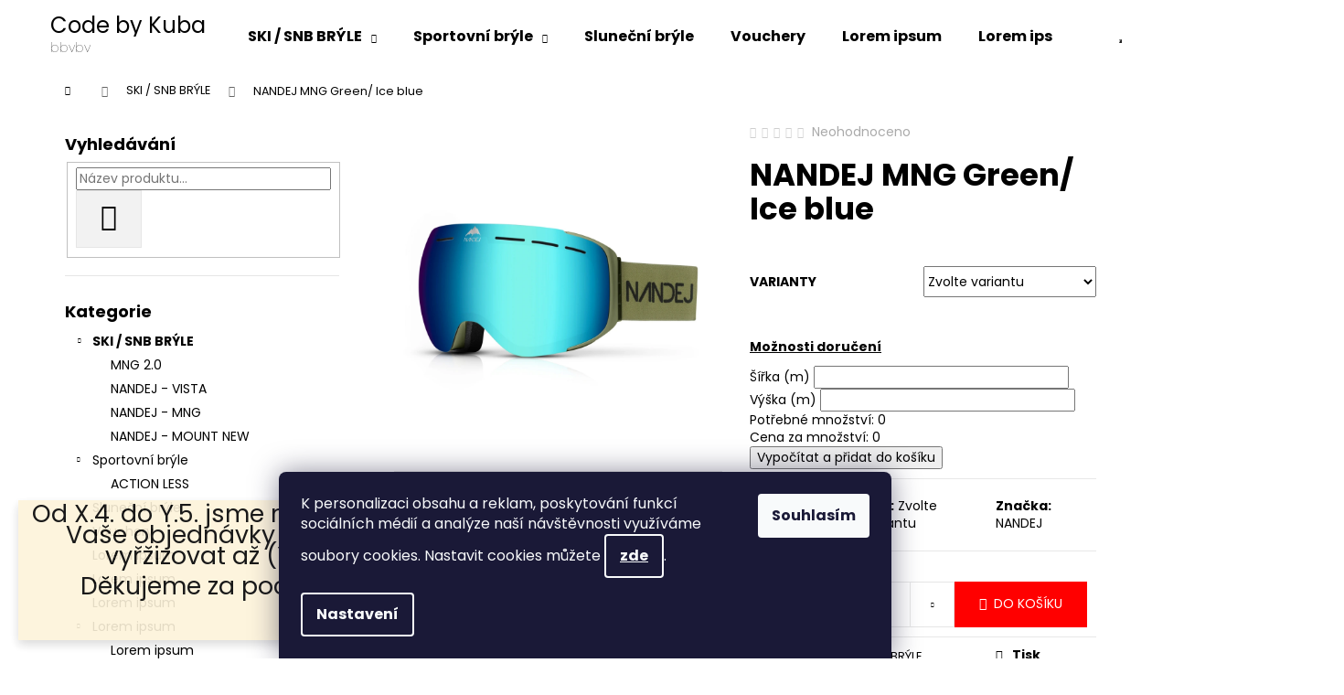

--- FILE ---
content_type: text/html; charset=utf-8
request_url: https://code.kubanavratil.com/lyzarske-a-snowboardove-bryle/nandej-mng-green--ice-blue/
body_size: 28915
content:
<!doctype html><html lang="cs" dir="ltr" class="header-background-light external-fonts-loaded"><head><meta charset="utf-8" /><meta name="viewport" content="width=device-width,initial-scale=1" /><title>Lyžařské brýle NANDEJ MNG Green/ Ice blue  se zrcadlovým modrým sklem</title><link rel="preconnect" href="https://cdn.myshoptet.com" /><link rel="dns-prefetch" href="https://cdn.myshoptet.com" /><link rel="preload" href="https://cdn.myshoptet.com/prj/dist/master/cms/libs/jquery/jquery-1.11.3.min.js" as="script" /><link href="https://cdn.myshoptet.com/prj/dist/master/cms/templates/frontend_templates/shared/css/font-face/poppins.css" rel="stylesheet"><link href="https://cdn.myshoptet.com/prj/dist/master/shop/dist/font-shoptet-12.css.d637f40c301981789c16.css" rel="stylesheet"><script>
dataLayer = [];
dataLayer.push({'shoptet' : {
    "pageId": 972,
    "pageType": "productDetail",
    "currency": "CZK",
    "currencyInfo": {
        "decimalSeparator": ",",
        "exchangeRate": 1,
        "priceDecimalPlaces": 2,
        "symbol": "K\u010d",
        "symbolLeft": 0,
        "thousandSeparator": " "
    },
    "language": "cs",
    "projectId": 171174,
    "product": {
        "id": 180,
        "guid": "1ac8c970-7af0-11ee-a2ca-32b888b76c62",
        "hasVariants": true,
        "codes": [
            {
                "code": "1047\/BR2"
            },
            {
                "code": "1047\/BR3"
            },
            {
                "code": "1047\/BR4"
            },
            {
                "code": "1050\/BR"
            }
        ],
        "name": "NANDEJ MNG Green\/ Ice blue",
        "appendix": "",
        "weight": 0.20000000000000001,
        "manufacturer": "NANDEJ",
        "manufacturerGuid": "1EF533279DD26490AFFBDA0BA3DED3EE",
        "currentCategory": "SKI \/ SNB BR\u00ddLE",
        "currentCategoryGuid": "19c0d202-7af0-11ee-a942-32b888b76c62",
        "defaultCategory": "SKI \/ SNB BR\u00ddLE",
        "defaultCategoryGuid": "19c0d202-7af0-11ee-a942-32b888b76c62",
        "currency": "CZK",
        "priceWithVatMin": 2090,
        "priceWithVatMax": 2690
    },
    "stocks": [
        {
            "id": "ext",
            "title": "Sklad",
            "isDeliveryPoint": 0,
            "visibleOnEshop": 1
        }
    ],
    "cartInfo": {
        "id": null,
        "freeShipping": false,
        "freeShippingFrom": 0,
        "leftToFreeGift": {
            "formattedPrice": "0 K\u010d",
            "priceLeft": 0
        },
        "freeGift": false,
        "leftToFreeShipping": {
            "priceLeft": 0,
            "dependOnRegion": 0,
            "formattedPrice": "0 K\u010d"
        },
        "discountCoupon": [],
        "getNoBillingShippingPrice": {
            "withoutVat": 0,
            "vat": 0,
            "withVat": 0
        },
        "cartItems": [],
        "taxMode": "ORDINARY"
    },
    "cart": [],
    "customer": {
        "priceRatio": 1,
        "priceListId": 1,
        "groupId": null,
        "registered": false,
        "mainAccount": false
    }
}});
dataLayer.push({'cookie_consent' : {
    "marketing": "denied",
    "analytics": "denied"
}});
document.addEventListener('DOMContentLoaded', function() {
    shoptet.consent.onAccept(function(agreements) {
        if (agreements.length == 0) {
            return;
        }
        dataLayer.push({
            'cookie_consent' : {
                'marketing' : (agreements.includes(shoptet.config.cookiesConsentOptPersonalisation)
                    ? 'granted' : 'denied'),
                'analytics': (agreements.includes(shoptet.config.cookiesConsentOptAnalytics)
                    ? 'granted' : 'denied')
            },
            'event': 'cookie_consent'
        });
    });
});
</script>
<meta property="og:type" content="website"><meta property="og:site_name" content="code.kubanavratil.com"><meta property="og:url" content="https://code.kubanavratil.com/lyzarske-a-snowboardove-bryle/nandej-mng-green--ice-blue/"><meta property="og:title" content="Lyžařské brýle NANDEJ MNG Green/ Ice blue  se zrcadlovým modrým sklem"><meta name="author" content="Code by Kuba"><meta name="web_author" content="Shoptet.cz"><meta name="dcterms.rightsHolder" content="code.kubanavratil.com"><meta name="robots" content="index,follow"><meta property="og:description" content="NANDEJ MNG Green/ Ice blue. 

Lyžařské brýle NANDEJ MNG mají skla uchycena na 10 silných magnetech a oceníš jejich velkou výhodu v extrémně jednoduché výměně skel.
Tento model má dvojité SFÉRICKÉ zrcadlové sklo s propustností kategorie S3, určené do běžných a slunečných podmínek, lze snadno vyměnit za skla na noční…"><meta name="description" content="NANDEJ MNG Green/ Ice blue. 

Lyžařské brýle NANDEJ MNG mají skla uchycena na 10 silných magnetech a oceníš jejich velkou výhodu v extrémně jednoduché výměně skel.
Tento model má dvojité SFÉRICKÉ zrcadlové sklo s propustností kategorie S3, určené do běžných a slunečných podmínek, lze snadno vyměnit za skla na noční…"><meta property="og:image" content="https://cdn.myshoptet.com/usr/code.kubanavratil.com/user/shop/big/180_nandej-mng-green--ice-blue.jpg?65460757"><meta property="product:price:amount" content="2090"><meta property="product:price:currency" content="CZK"><style>:root {--color-primary: #000000;--color-primary-h: 0;--color-primary-s: 0%;--color-primary-l: 0%;--color-primary-hover: #343434;--color-primary-hover-h: 0;--color-primary-hover-s: 0%;--color-primary-hover-l: 20%;--color-secondary: #000000;--color-secondary-h: 0;--color-secondary-s: 0%;--color-secondary-l: 0%;--color-secondary-hover: #8ac000;--color-secondary-hover-h: 77;--color-secondary-hover-s: 100%;--color-secondary-hover-l: 38%;--color-tertiary: #E2E2E2;--color-tertiary-h: 0;--color-tertiary-s: 0%;--color-tertiary-l: 89%;--color-tertiary-hover: #E2E2E2;--color-tertiary-hover-h: 0;--color-tertiary-hover-s: 0%;--color-tertiary-hover-l: 89%;--color-header-background: #ffffff;--template-font: "Poppins";--template-headings-font: "Poppins";--header-background-url: url("[data-uri]");--cookies-notice-background: #1A1937;--cookies-notice-color: #F8FAFB;--cookies-notice-button-hover: #f5f5f5;--cookies-notice-link-hover: #27263f;--templates-update-management-preview-mode-content: "Náhled aktualizací šablony je aktivní pro váš prohlížeč."}</style>
    
    <link href="https://cdn.myshoptet.com/prj/dist/master/shop/dist/main-12.less.a712b24f4ee06168baf8.css" rel="stylesheet" />
        
    <script>var shoptet = shoptet || {};</script>
    <script src="https://cdn.myshoptet.com/prj/dist/master/shop/dist/main-3g-header.js.05f199e7fd2450312de2.js"></script>
<!-- User include --><!-- service 708(354) html code header -->
<link href="https://cdn.myshoptet.com/usr/302565.myshoptet.com/user/documents/assets/gifts/fv-studio-app-gifts.css?25.4.29" rel="stylesheet">
<link href="https://cdn.myshoptet.com/usr/302565.myshoptet.com/user/documents/assets/gifts/fv-studio-app-gifts.Step.css?25.4.29" rel="stylesheet">

<style>
.ordering-process.id--9 [id~=free-gift-wrapper] ul li:hover,
.ordering-process.id--9 [class~=free-gifts-wrapper] ul li:hover,
.content-window.cart-window [class~=free-gifts-wrapper] ul li:hover {
    border-color: #000000;
}

.ordering-process.id--9 [id~=free-gift-wrapper] ul li:not(.hidden-colorbox-visible),
.ordering-process.id--9 [class~=free-gifts-wrapper] ul li.active,
.content-window.cart-window [class~=free-gifts-wrapper] ul li.active {
    border-color: #000000;
    border-width: 2px;
}

.fvstudio-delivery-info-single-gift {
border-color: #000000;
}

</style>
<!-- project html code header -->
<style>
/* pohovky CSS - specifikuj pro produkty s těmi danými parametry 
.one-column-body table.detail-parameters tbody tr th {
    display: none;
}
.detail-parameters tr {display:none;}
.detail-parameters tr:nth-child(2),
.detail-parameters tr:nth-child(3) {display:table-row;}
.detail-parameters .variant-selected + tr,
.detail-parameters .variant-selected + tr + tr {display:table-row;}
#swatchSelector label {
    display: inline-flex;
    flex-direction: column;
    font-weight: 600;
    font-size: 14px;
}
.advanced-parameter, .advanced-parameter-inner {
    border-radius: 0;
    height: 100px;
    width: 100px;
}
.advanced-parameter-inner img {
    border-radius: 0;
}


.advanced-parameter.unavailable-option-wrapper {    cursor: not-allowed;
    opacity:0.5;
}
.advanced-parameter, .advanced-parameter-inner {
    height: auto;
    width: auto;
    border-radius: 0;
    border: none;
    box-shadow: none;
}
.advanced-parameter-inner img {
    display: none;
}
.parameter-value {
    display: block;
    text-align: center;
    background: #ffffff;
    border: solid 1px #444;
    padding: 4px 10px;
    border-radius: 5px;
}
.advanced-parameter-inner, .advanced-parameter-inner.yes-before {
    border: none;
}
.variant-list td:has(select) {display: none;}
.advanced-parameter-inner.yes-before + input + .parameter-value {
    border-color: green;
    background-color: green;
    color: #fff;
}
.advanced-parameter:not(.unavailable-option-wrapper) .advanced-parameter-inner:hover + input + .parameter-value,
.advanced-parameter:not(.unavailable-option-wrapper) .parameter-value:hover {
    border-color: #222;
    background-color: #222;
    color: #fff;
}
*/
</style>

<link rel="preconnect" href="https://fonts.googleapis.com">
<link rel="preconnect" href="https://fonts.gstatic.com" crossorigin>
<link href="https://fonts.googleapis.com/css2?family=Anton&display=swap" rel="stylesheet">

<script src="/user/documents/upload/flipclock_countdown_reusable.js"></script>
<script>
window.addEventListener("load", function() {
  var target = document.querySelector(".entrance-protection-inner");
  if (target) {
    var wrapper = document.createElement("div");
    wrapper.className = "new_landing_page";
    wrapper.innerHTML = `
    	<img src="https://www.migos.cz/user/documents/upload/res/migos logo beige.png">
      <h2>Nová kolekce, nový web</h2>
      <h3>Buď u toho!</h3>
      <div id="countdown"></div>
    `;

    target.replaceWith(wrapper);

    var deadline = new Date("2025-12-21T22:59:59+01:00");
    var countdown = new FlipCountdown(deadline, function(){ 
      document.getElementById("countdown").innerHTML = "<p>EXPIRED</p>"; 
    });

    document.getElementById("countdown").appendChild(countdown.el);
  }
});
</script>
<style>
.flip-clock {
  text-align: center;
  perspective: 400px;
  margin: 20px auto;
}
.flip-clock *,
.flip-clock *:before,
.flip-clock *:after {
  box-sizing: border-box;
}
.flip-clock__piece {
  display: inline-block;
  margin: 0 5px;
}
.flip-clock__slot {
  font-size: 2vw;
}
.flip-clock .card {
  display: block;
  position: relative;
  padding-bottom: 0.72em;
  font-size: 9vw;
  line-height: 0.95;
}
.flip-clock .card__top,
.flip-clock .card__bottom,
.flip-clock .card__back::before,
.flip-clock .card__back::after {
  display: block;
  height: 0.72em;
  color: #ccc;
  background: #222;
  padding: 0.25em 0.25em;
  border-radius: 0.15em 0.15em 0 0;
  backface-visiblity: hidden;
  transform-style: preserve-3d;
  width: 1.8em;
  transform: translateZ(0);
}
.flip-clock .card__bottom {
  color: #FFF;
  position: absolute;
  top: 50%;
  left: 0;
  border-top: solid 1px #000;
  background: #393939;
  border-radius: 0 0 0.15em 0.15em;
  pointer-events: none;
  overflow: hidden;
}
.flip-clock .card__bottom::after {
  display: block;
  margin-top: -0.72em;
}
.flip-clock .card__back::before,
.flip-clock .card__bottom::after {
  content: attr(data-value);
}
.flip-clock .card__back {
  position: absolute;
  top: 0;
  height: 100%;
  left: 0%;
  pointer-events: none;
}
.flip-clock .card__back::before {
  position: relative;
  z-index: -1;
  overflow: hidden;
}
.flip-clock .flip .card__back::before {
  -webkit-animation: flipTop 0.3s cubic-bezier(0.37, 0.01, 0.94, 0.35);
          animation: flipTop 0.3s cubic-bezier(0.37, 0.01, 0.94, 0.35);
  -webkit-animation-fill-mode: both;
          animation-fill-mode: both;
  transform-origin: center bottom;
}
.flip-clock .flip .card__back .card__bottom {
  transform-origin: center top;
  -webkit-animation-fill-mode: both;
          animation-fill-mode: both;
  -webkit-animation: flipBottom 0.6s cubic-bezier(0.15, 0.45, 0.28, 1);
          animation: flipBottom 0.6s cubic-bezier(0.15, 0.45, 0.28, 1);
}
@-webkit-keyframes flipTop {
  0% {
    transform: rotateX(0deg);
    z-index: 2;
  }
  0%,
  99% {
    opacity: 0.99;
  }
  100% {
    transform: rotateX(-90deg);
    opacity: 0;
  }
}
@keyframes flipTop {
  0% {
    transform: rotateX(0deg);
    z-index: 2;
  }
  0%,
  99% {
    opacity: 0.99;
  }
  100% {
    transform: rotateX(-90deg);
    opacity: 0;
  }
}
@-webkit-keyframes flipBottom {
  0%,
  50% {
    z-index: -1;
    transform: rotateX(90deg);
    opacity: 0;
  }
  51% {
    opacity: 0.99;
  }
  100% {
    opacity: 0.99;
    transform: rotateX(0deg);
    z-index: 5;
  }
}
@keyframes flipBottom {
  0%,
  50% {
    z-index: -1;
    transform: rotateX(90deg);
    opacity: 0;
  }
  51% {
    opacity: 0.99;
  }
  100% {
    opacity: 0.99;
    transform: rotateX(0deg);
    z-index: 5;
  }
}
@media (min-width:1440px) {
.flip-clock {
    max-width: 992px;
}
.flip-clock .card {
    font-size: 90px;
}
.flip-clock__slot {
    font-size: 30px;
}
}
.entrance-protection-wrapper {
    background-image: url("https://www.migos.cz/user/documents/upload/res/locked_bg.png");
    background-size: cover;
    background-position: center;
    background-repeat: no-repeat;
}
.entrance-protection {
    align-items: center;
    display: flex;
    justify-content: center;
    height: 100dvh;
    padding: 20px;
    width: 100%;
    background: #000000ab;
    backdrop-filter: blur(11px);
}
.entrance-protection-inner {display:none;}
.new_landing_page > img {
    max-width: 300px;
}
.new_landing_page h2 {
    color: #fff;
    letter-spacing: 2px;
    text-transform: uppercase;
    font-size: 34px;
}
.new_landing_page h3 {color:#fff;}
.new_landing_page {text-align:center;}
.new_landing_page .flip-clock__slot {
display:none;
    }

.p-to-cart-block .add-to-cart-button.btn-conversion {
	background: red;
  border-color: red;
  color: #fff;
  	&:hover {
  		background: green;
  		border-color: green;
	  	color: #fff;
  	}
}
</style>

<!-- /User include --><link rel="shortcut icon" href="/favicon.ico" type="image/x-icon" /><link rel="canonical" href="https://code.kubanavratil.com/lyzarske-a-snowboardove-bryle/nandej-mng-green--ice-blue/" /><style>/* custom background */@media (min-width: 992px) {body {background-position: top center;background-repeat: no-repeat;background-attachment: scroll;}}</style></head><body class="desktop id-972 in-lyzarske-a-snowboardove-bryle template-12 type-product type-detail multiple-columns-body columns-mobile-2 columns-3 ums_forms_redesign--off ums_a11y_category_page--on ums_discussion_rating_forms--off ums_flags_display_unification--on ums_a11y_login--on mobile-header-version-0"><noscript>
    <style>
        #header {
            padding-top: 0;
            position: relative !important;
            top: 0;
        }
        .header-navigation {
            position: relative !important;
        }
        .overall-wrapper {
            margin: 0 !important;
        }
        body:not(.ready) {
            visibility: visible !important;
        }
    </style>
    <div class="no-javascript">
        <div class="no-javascript__title">Musíte změnit nastavení vašeho prohlížeče</div>
        <div class="no-javascript__text">Podívejte se na: <a href="https://www.google.com/support/bin/answer.py?answer=23852">Jak povolit JavaScript ve vašem prohlížeči</a>.</div>
        <div class="no-javascript__text">Pokud používáte software na blokování reklam, může být nutné povolit JavaScript z této stránky.</div>
        <div class="no-javascript__text">Děkujeme.</div>
    </div>
</noscript>

        <div id="fb-root"></div>
        <script>
            window.fbAsyncInit = function() {
                FB.init({
                    autoLogAppEvents : true,
                    xfbml            : true,
                    version          : 'v24.0'
                });
            };
        </script>
        <script async defer crossorigin="anonymous" src="https://connect.facebook.net/cs_CZ/sdk.js#xfbml=1&version=v24.0"></script>    <div class="siteCookies siteCookies--bottom siteCookies--dark js-siteCookies" role="dialog" data-testid="cookiesPopup" data-nosnippet>
        <div class="siteCookies__form">
            <div class="siteCookies__content">
                <div class="siteCookies__text">
                    K personalizaci obsahu a reklam, poskytování funkcí sociálních médií a analýze naší návštěvnosti využíváme soubory cookies. Nastavit cookies můžete <a href="#cookiesSetting" class="siteCookies__link js-cookies-settings" aria-label="Nastavení cookies" data-testid="cookiesSettings">zde</a>.
                </div>
                <p class="siteCookies__links">
                    <button class="siteCookies__link js-cookies-settings" aria-label="Nastavení cookies" data-testid="cookiesSettings">Nastavení</button>
                </p>
            </div>
            <div class="siteCookies__buttonWrap">
                                <button class="siteCookies__button js-cookiesConsentSubmit" value="all" aria-label="Přijmout cookies" data-testid="buttonCookiesAccept">Souhlasím</button>
            </div>
        </div>
        <script>
            document.addEventListener("DOMContentLoaded", () => {
                const siteCookies = document.querySelector('.js-siteCookies');
                document.addEventListener("scroll", shoptet.common.throttle(() => {
                    const st = document.documentElement.scrollTop;
                    if (st > 1) {
                        siteCookies.classList.add('siteCookies--scrolled');
                    } else {
                        siteCookies.classList.remove('siteCookies--scrolled');
                    }
                }, 100));
            });
        </script>
    </div>
<a href="#content" class="skip-link sr-only">Přejít na obsah</a><div class="overall-wrapper"><div class="site-msg information"><div class="container"><div class="text"><p style="text-align: center;"><span style="font-size: 20pt;">Od X.4. do Y.5. jsme na dovolené. Vaše objednávky začneme vyřžizovat až (Y+1).5.</span></p>
<p style="text-align: center;"><span style="font-size: 20pt;">Děkujeme za pochopení.</span></p>
<p>&nbsp;</p></div><div class="close js-close-information-msg"></div></div></div>
    <div class="user-action">
                        <dialog id="login" class="dialog dialog--modal dialog--fullscreen js-dialog--modal" aria-labelledby="loginHeading">
        <div class="dialog__close dialog__close--arrow">
                        <button type="button" class="btn toggle-window-arr" data-dialog-close data-testid="backToShop">Zpět <span>do obchodu</span></button>
            </div>
        <div class="dialog__wrapper">
            <div class="dialog__content dialog__content--form">
                <div class="dialog__header">
                    <h2 id="loginHeading" class="dialog__heading dialog__heading--login">Přihlášení k vašemu účtu</h2>
                </div>
                <div id="customerLogin" class="dialog__body">
                    <form action="/action/Customer/Login/" method="post" id="formLoginIncluded" class="csrf-enabled formLogin" data-testid="formLogin"><input type="hidden" name="referer" value="" /><div class="form-group"><div class="input-wrapper email js-validated-element-wrapper no-label"><input type="email" name="email" class="form-control" autofocus placeholder="E-mailová adresa (např. jan@novak.cz)" data-testid="inputEmail" autocomplete="email" required /></div></div><div class="form-group"><div class="input-wrapper password js-validated-element-wrapper no-label"><input type="password" name="password" class="form-control" placeholder="Heslo" data-testid="inputPassword" autocomplete="current-password" required /><span class="no-display">Nemůžete vyplnit toto pole</span><input type="text" name="surname" value="" class="no-display" /></div></div><div class="form-group"><div class="login-wrapper"><button type="submit" class="btn btn-secondary btn-text btn-login" data-testid="buttonSubmit">Přihlásit se</button><div class="password-helper"><a href="/registrace/" data-testid="signup" rel="nofollow">Nová registrace</a><a href="/klient/zapomenute-heslo/" rel="nofollow">Zapomenuté heslo</a></div></div></div></form>
                </div>
            </div>
        </div>
    </dialog>
            </div>
<header id="header"><div class="container navigation-wrapper"><div class="site-name"><a href="/" class="text-logo" data-testid="linkWebsiteLogo"><span><span class="header__title">Code by Kuba</span><small class="motto">bbvbv</small></span></a></div><nav id="navigation" aria-label="Hlavní menu" data-collapsible="true"><div class="navigation-in menu"><ul class="menu-level-1" role="menubar" data-testid="headerMenuItems"><li class="menu-item-972 ext" role="none"><a href="/lyzarske-a-snowboardove-bryle/" class="active" data-testid="headerMenuItem" role="menuitem" aria-haspopup="true" aria-expanded="false"><b>SKI / SNB BRÝLE</b><span class="submenu-arrow"></span></a><ul class="menu-level-2" aria-label="SKI / SNB BRÝLE" tabindex="-1" role="menu"><li class="menu-item-975" role="none"><a href="/mng-2-0/" data-image="https://cdn.myshoptet.com/usr/code.kubanavratil.com/user/categories/thumb/mng2.png" data-testid="headerMenuItem" role="menuitem"><span>MNG 2.0</span></a>
                        </li><li class="menu-item-978" role="none"><a href="/nandej-vista/" data-image="https://cdn.myshoptet.com/usr/code.kubanavratil.com/user/categories/thumb/vista.png" data-testid="headerMenuItem" role="menuitem"><span>NANDEJ - VISTA</span></a>
                        </li><li class="menu-item-981" role="none"><a href="/nandej-mng/" data-image="https://cdn.myshoptet.com/usr/code.kubanavratil.com/user/categories/thumb/mng.png" data-testid="headerMenuItem" role="menuitem"><span>NANDEJ - MNG</span></a>
                        </li><li class="menu-item-984" role="none"><a href="/nandej-mount-new/" data-image="https://cdn.myshoptet.com/usr/code.kubanavratil.com/user/categories/thumb/mount.png" data-testid="headerMenuItem" role="menuitem"><span>NANDEJ - MOUNT NEW</span></a>
                        </li></ul></li>
<li class="menu-item-954 ext" role="none"><a href="/sportovni-bryle/" data-testid="headerMenuItem" role="menuitem" aria-haspopup="true" aria-expanded="false"><b>Sportovní brýle</b><span class="submenu-arrow"></span></a><ul class="menu-level-2" aria-label="Sportovní brýle" tabindex="-1" role="menu"><li class="menu-item-1002" role="none"><a href="/action-less/" data-testid="headerMenuItem" role="menuitem"><span>ACTION LESS</span></a>
                        </li></ul></li>
<li class="menu-item-951" role="none"><a href="/slunecni-bryle/" data-testid="headerMenuItem" role="menuitem" aria-expanded="false"><b>Sluneční brýle</b></a></li>
<li class="menu-item-1005" role="none"><a href="/vouchery/" data-testid="headerMenuItem" role="menuitem" aria-expanded="false"><b>Vouchery</b></a></li>
<li class="menu-item-1008" role="none"><a href="/lorem-ipsum/" data-testid="headerMenuItem" role="menuitem" aria-expanded="false"><b>Lorem ipsum</b></a></li>
<li class="menu-item-1011" role="none"><a href="/lorem-ipsum-2/" data-testid="headerMenuItem" role="menuitem" aria-expanded="false"><b>Lorem ipsum</b></a></li>
<li class="menu-item-1014" role="none"><a href="/lorem-ipsum-3/" data-testid="headerMenuItem" role="menuitem" aria-expanded="false"><b>Lorem ipsum</b></a></li>
<li class="menu-item-1017 ext" role="none"><a href="/lorem-ipsum-4/" data-testid="headerMenuItem" role="menuitem" aria-haspopup="true" aria-expanded="false"><b>Lorem ipsum</b><span class="submenu-arrow"></span></a><ul class="menu-level-2" aria-label="Lorem ipsum" tabindex="-1" role="menu"><li class="menu-item-1020" role="none"><a href="/lorem-ipsum-5/" data-testid="headerMenuItem" role="menuitem"><span>Lorem ipsum</span></a>
                        </li><li class="menu-item-1023" role="none"><a href="/lorem-ipsum-6/" data-testid="headerMenuItem" role="menuitem"><span>Lorem ipsum</span></a>
                        </li><li class="menu-item-1026" role="none"><a href="/lorem-ipsum-7/" data-testid="headerMenuItem" role="menuitem"><span>Lorem ipsum</span></a>
                        </li></ul></li>
<li class="menu-item-1033" role="none"><a href="/test/" data-testid="headerMenuItem" role="menuitem" aria-expanded="false"><b>test</b></a></li>
<li class="menu-item-987 ext" role="none"><a href="/technologie/" data-testid="headerMenuItem" role="menuitem" aria-haspopup="true" aria-expanded="false"><b>Technologie</b><span class="submenu-arrow"></span></a><ul class="menu-level-2" aria-label="Technologie" tabindex="-1" role="menu"><li class="" role="none"><a href="/technologie/slunecni-bryle/" data-testid="headerMenuItem" role="menuitem"><span>Sluneční brýle</span></a>
                        </li><li class="" role="none"><a href="/technologie/lyzarske-bryle-technologie/" data-testid="headerMenuItem" role="menuitem"><span>Lyžařské brýle</span></a>
                        </li></ul></li>
<li class="menu-item-990" role="none"><a href="/prodejny/" data-testid="headerMenuItem" role="menuitem" aria-expanded="false"><b>Prodejny</b></a></li>
<li class="menu-item-29" role="none"><a href="/kontakty/" data-testid="headerMenuItem" role="menuitem" aria-expanded="false"><b>Kontakt</b></a></li>
</ul></div><span class="navigation-close"></span></nav><div class="menu-helper" data-testid="hamburgerMenu"><span>Více</span></div>

    <div class="navigation-buttons">
                <a href="#" class="toggle-window" data-target="search" data-testid="linkSearchIcon"><span class="sr-only">Hledat</span></a>
                    
        <button class="top-nav-button top-nav-button-login" type="button" data-dialog-id="login" aria-haspopup="dialog" aria-controls="login" data-testid="signin">
            <span class="sr-only">Přihlášení</span>
        </button>
                    <a href="/kosik/" class="toggle-window cart-count" data-target="cart" data-testid="headerCart" rel="nofollow" aria-haspopup="dialog" aria-expanded="false" aria-controls="cart-widget"><span class="sr-only">Nákupní košík</span></a>
        <a href="#" class="toggle-window" data-target="navigation" data-testid="hamburgerMenu"><span class="sr-only">Menu</span></a>
    </div>

</div></header><!-- / header -->


<div id="content-wrapper" class="container content-wrapper">
    
                                <div class="breadcrumbs navigation-home-icon-wrapper" itemscope itemtype="https://schema.org/BreadcrumbList">
                                                                            <span id="navigation-first" data-basetitle="Code by Kuba" itemprop="itemListElement" itemscope itemtype="https://schema.org/ListItem">
                <a href="/" itemprop="item" class="navigation-home-icon"><span class="sr-only" itemprop="name">Domů</span></a>
                <span class="navigation-bullet">/</span>
                <meta itemprop="position" content="1" />
            </span>
                                <span id="navigation-1" itemprop="itemListElement" itemscope itemtype="https://schema.org/ListItem">
                <a href="/lyzarske-a-snowboardove-bryle/" itemprop="item" data-testid="breadcrumbsSecondLevel"><span itemprop="name">SKI / SNB BRÝLE</span></a>
                <span class="navigation-bullet">/</span>
                <meta itemprop="position" content="2" />
            </span>
                                            <span id="navigation-2" itemprop="itemListElement" itemscope itemtype="https://schema.org/ListItem" data-testid="breadcrumbsLastLevel">
                <meta itemprop="item" content="https://code.kubanavratil.com/lyzarske-a-snowboardove-bryle/nandej-mng-green--ice-blue/" />
                <meta itemprop="position" content="3" />
                <span itemprop="name" data-title="NANDEJ MNG Green/ Ice blue">NANDEJ MNG Green/ Ice blue <span class="appendix"></span></span>
            </span>
            </div>
            
    <div class="content-wrapper-in">
                                                <aside class="sidebar sidebar-left"  data-testid="sidebarMenu">
                                                                                                <div class="sidebar-inner">
                                                                                                        <div class="box box-bg-variant box-sm box-search"><div class="search search-widget" data-testid="searchWidget">
    <h4><span>Vyhledávání</span></h4>
            <form class="search-form compact-form" action="/action/ProductSearch/prepareString/" method="post" id="formSearchFormWidget" data-testid="searchFormWidget">
            <fieldset>
                <input type="hidden" name="language" value="cs" />
                                <input type="search" name="string" id="s-word" class="form-control js-search-input"
                    placeholder="Název produktu..."
                    autocomplete="off"
                    data-testid="searchInput"
                />
                                <button type="submit" class="btn btn-default btn-arrow-right" data-testid="searchBtn"><span class="sr-only">Hledat</span></button>
            </fieldset>
        </form>
    </div>
</div>
                                                                                                            <div class="box box-bg-default box-categories">    <div class="skip-link__wrapper">
        <span id="categories-start" class="skip-link__target js-skip-link__target sr-only" tabindex="-1">&nbsp;</span>
        <a href="#categories-end" class="skip-link skip-link--start sr-only js-skip-link--start">Přeskočit kategorie</a>
    </div>

<h4>Kategorie</h4>


<div id="categories"><div class="categories cat-01 expandable active expanded" id="cat-972"><div class="topic active"><a href="/lyzarske-a-snowboardove-bryle/">SKI / SNB BRÝLE<span class="cat-trigger">&nbsp;</span></a></div>

                    <ul class=" active expanded">
                                        <li >
                <a href="/mng-2-0/">
                    MNG 2.0
                                    </a>
                                                                </li>
                                <li >
                <a href="/nandej-vista/">
                    NANDEJ - VISTA
                                    </a>
                                                                </li>
                                <li >
                <a href="/nandej-mng/">
                    NANDEJ - MNG
                                    </a>
                                                                </li>
                                <li >
                <a href="/nandej-mount-new/">
                    NANDEJ - MOUNT NEW
                                    </a>
                                                                </li>
                </ul>
    </div><div class="categories cat-02 expandable expanded" id="cat-954"><div class="topic"><a href="/sportovni-bryle/">Sportovní brýle<span class="cat-trigger">&nbsp;</span></a></div>

                    <ul class=" expanded">
                                        <li >
                <a href="/action-less/">
                    ACTION LESS
                                    </a>
                                                                </li>
                </ul>
    </div><div class="categories cat-01 expanded" id="cat-951"><div class="topic"><a href="/slunecni-bryle/">Sluneční brýle<span class="cat-trigger">&nbsp;</span></a></div></div><div class="categories cat-02 expanded" id="cat-1005"><div class="topic"><a href="/vouchery/">Vouchery<span class="cat-trigger">&nbsp;</span></a></div></div><div class="categories cat-01 expanded" id="cat-1008"><div class="topic"><a href="/lorem-ipsum/">Lorem ipsum<span class="cat-trigger">&nbsp;</span></a></div></div><div class="categories cat-02 expanded" id="cat-1011"><div class="topic"><a href="/lorem-ipsum-2/">Lorem ipsum<span class="cat-trigger">&nbsp;</span></a></div></div><div class="categories cat-01 expanded" id="cat-1014"><div class="topic"><a href="/lorem-ipsum-3/">Lorem ipsum<span class="cat-trigger">&nbsp;</span></a></div></div><div class="categories cat-02 expandable expanded" id="cat-1017"><div class="topic"><a href="/lorem-ipsum-4/">Lorem ipsum<span class="cat-trigger">&nbsp;</span></a></div>

                    <ul class=" expanded">
                                        <li >
                <a href="/lorem-ipsum-5/">
                    Lorem ipsum
                                    </a>
                                                                </li>
                                <li >
                <a href="/lorem-ipsum-6/">
                    Lorem ipsum
                                    </a>
                                                                </li>
                                <li >
                <a href="/lorem-ipsum-7/">
                    Lorem ipsum
                                    </a>
                                                                </li>
                </ul>
    </div><div class="categories cat-01 expanded" id="cat-1033"><div class="topic"><a href="/test/">test<span class="cat-trigger">&nbsp;</span></a></div></div></div>

    <div class="skip-link__wrapper">
        <a href="#categories-start" class="skip-link skip-link--end sr-only js-skip-link--end" tabindex="-1" hidden>Přeskočit kategorie</a>
        <span id="categories-end" class="skip-link__target js-skip-link__target sr-only" tabindex="-1">&nbsp;</span>
    </div>
</div>
                                                                                                                                    </div>
                                                            </aside>
                            <main id="content" class="content narrow">
                                                        <script>
            
            var shoptet = shoptet || {};
            shoptet.variantsUnavailable = shoptet.variantsUnavailable || {};
            
            shoptet.variantsUnavailable.availableVariantsResource = ["96-285","96-288","96-291","96-294"]
        </script>
                                                                                                                            
<div class="p-detail" itemscope itemtype="https://schema.org/Product">

    
    <meta itemprop="name" content="NANDEJ MNG Green/ Ice blue" />
    <meta itemprop="category" content="Úvodní stránka &gt; SKI / SNB BRÝLE &gt; NANDEJ MNG Green/ Ice blue" />
    <meta itemprop="url" content="https://code.kubanavratil.com/lyzarske-a-snowboardove-bryle/nandej-mng-green--ice-blue/" />
    <meta itemprop="image" content="https://cdn.myshoptet.com/usr/code.kubanavratil.com/user/shop/big/180_nandej-mng-green--ice-blue.jpg?65460757" />
            <meta itemprop="description" content="

Lyžařské brýle NANDEJ MNG mají skla uchycena na 10 silných magnetech a oceníš jejich velkou výhodu v extrémně jednoduché výměně skel.
Tento model má dvojité SFÉRICKÉ zrcadlové sklo s propustností kategorie S3, určené do běžných a slunečných podmínek, lze snadno vyměnit za skla na noční ježdění nebo za skla do špatné viditelnosti. 
Ergonomický rám ti zaručí perfektní přilnutí k obličeji. 
Součástí rámu je trojitá pěnovka s protialergenní úpravou
Širší páska je opatřena silikonovou úpravou, která zabraňuje sklouzávání z helmy a snadno upravíš její délku.
Součástí balení je pevný BOX, ochranný SÁČEK a leštící HADŘÍK." />
                <span class="js-hidden" itemprop="manufacturer" itemscope itemtype="https://schema.org/Organization">
            <meta itemprop="name" content="NANDEJ" />
        </span>
        <span class="js-hidden" itemprop="brand" itemscope itemtype="https://schema.org/Brand">
            <meta itemprop="name" content="NANDEJ" />
        </span>
                                                                                                    
        <div class="p-detail-inner">

        <div class="p-data-wrapper">
            <div class="p-detail-inner-header">
                            <div class="stars-wrapper">
            
<span class="stars star-list">
                                                <a class="star star-off show-tooltip show-ratings" title="    Hodnocení:
            Neohodnoceno    "
                   href="#ratingTab" data-toggle="tab" data-external="1" data-force-scroll="1"></a>
                    
                                                <a class="star star-off show-tooltip show-ratings" title="    Hodnocení:
            Neohodnoceno    "
                   href="#ratingTab" data-toggle="tab" data-external="1" data-force-scroll="1"></a>
                    
                                                <a class="star star-off show-tooltip show-ratings" title="    Hodnocení:
            Neohodnoceno    "
                   href="#ratingTab" data-toggle="tab" data-external="1" data-force-scroll="1"></a>
                    
                                                <a class="star star-off show-tooltip show-ratings" title="    Hodnocení:
            Neohodnoceno    "
                   href="#ratingTab" data-toggle="tab" data-external="1" data-force-scroll="1"></a>
                    
                                                <a class="star star-off show-tooltip show-ratings" title="    Hodnocení:
            Neohodnoceno    "
                   href="#ratingTab" data-toggle="tab" data-external="1" data-force-scroll="1"></a>
                    
    </span>
            <a class="stars-label" href="#ratingTab" data-toggle="tab" data-external="1" data-force-scroll="1">
                                Neohodnoceno                    </a>
        </div>
                    <h1>
                      NANDEJ MNG Green/ Ice blue                </h1>
            </div>

                            <div class="p-short-description" data-testid="productCardShortDescr">
                    <p><meta charset="utf-8" /></p>
<p><meta charset="utf-8" /></p>
<p><strong>Lyžařské brýle NANDEJ MNG</strong><span> mají skla uchycena na </span><strong>10 silných magnetech</strong><span> a oceníš jejich velkou výhodu v extrémně jednoduché výměně skel.</span></p>
<p><span>Tento model má dvojité</span><strong> SFÉRICKÉ </strong><span>zrcadlové sklo s propustností kategorie </span><strong>S3</strong><span>, určené do běžných a slunečných podmínek, lze snadno vyměnit za skla na noční ježdění nebo za skla do špatné viditelnosti. </span></p>
<p><strong>Ergonomický rám</strong><span> ti zaručí perfektní přilnutí k obličeji. </span></p>
<p><span>Součástí rámu je trojitá pěnovka s protialergenní úpravou</span></p>
<p><span>Širší páska je opatřena </span><strong>silikonovou úpravou</strong><span>, která zabraňuje sklouzávání z helmy a snadno upravíš její délku.</span></p>
<p><span>Součástí balení je pevný</span><strong> BOX, </strong><span>ochranný</span><strong> SÁČEK</strong> a<strong> </strong><span>leštící</span><strong> HADŘÍK</strong>.</p>
                </div>
            

            <form action="/action/Cart/addCartItem/" method="post" id="product-detail-form" class="pr-action csrf-enabled" data-testid="formProduct">
                <meta itemprop="productID" content="180" /><meta itemprop="identifier" content="1ac8c970-7af0-11ee-a2ca-32b888b76c62" /><span itemprop="offers" itemscope itemtype="https://schema.org/Offer"><meta itemprop="sku" content="1047/BR2" /><meta itemprop="url" content="https://code.kubanavratil.com/lyzarske-a-snowboardove-bryle/nandej-mng-green--ice-blue/" /><meta itemprop="price" content="2390.00" /><meta itemprop="priceCurrency" content="CZK" /><link itemprop="itemCondition" href="https://schema.org/NewCondition" /></span><span itemprop="offers" itemscope itemtype="https://schema.org/Offer"><meta itemprop="sku" content="1047/BR3" /><meta itemprop="url" content="https://code.kubanavratil.com/lyzarske-a-snowboardove-bryle/nandej-mng-green--ice-blue/" /><meta itemprop="price" content="2490.00" /><meta itemprop="priceCurrency" content="CZK" /><link itemprop="itemCondition" href="https://schema.org/NewCondition" /></span><span itemprop="offers" itemscope itemtype="https://schema.org/Offer"><meta itemprop="sku" content="1047/BR4" /><meta itemprop="url" content="https://code.kubanavratil.com/lyzarske-a-snowboardove-bryle/nandej-mng-green--ice-blue/" /><meta itemprop="price" content="2690.00" /><meta itemprop="priceCurrency" content="CZK" /><link itemprop="itemCondition" href="https://schema.org/NewCondition" /></span><span itemprop="offers" itemscope itemtype="https://schema.org/Offer"><meta itemprop="sku" content="1050/BR" /><meta itemprop="url" content="https://code.kubanavratil.com/lyzarske-a-snowboardove-bryle/nandej-mng-green--ice-blue/" /><meta itemprop="price" content="2090.00" /><meta itemprop="priceCurrency" content="CZK" /><link itemprop="itemCondition" href="https://schema.org/NewCondition" /></span><input type="hidden" name="productId" value="180" /><input type="hidden" name="priceId" value="936" /><input type="hidden" name="language" value="cs" />

                <div class="p-variants-block">
                                    <table class="detail-parameters">
                        <tbody>
                                                                                <script>
    shoptet.variantsSplit = shoptet.variantsSplit || {};
    shoptet.variantsSplit.necessaryVariantData = {"96-285":{"name":"NANDEJ MNG Green\/ Ice blue","isNotSoldOut":true,"zeroPrice":0,"id":927,"code":"1047\/BR2","price":"2 390 K\u010d","standardPrice":"2 390 K\u010d","actionPriceActive":0,"priceUnformatted":2390,"variantImage":{"detail":"https:\/\/cdn.myshoptet.com\/usr\/code.kubanavratil.com\/user\/shop\/detail\/180-4_nandej-mng-green--ice-blue.jpg?65460757","detail_small":"https:\/\/cdn.myshoptet.com\/usr\/code.kubanavratil.com\/user\/shop\/detail_small\/180-4_nandej-mng-green--ice-blue.jpg?65460757","cart":"https:\/\/cdn.myshoptet.com\/usr\/code.kubanavratil.com\/user\/shop\/related\/180-4_nandej-mng-green--ice-blue.jpg?65460757","big":"https:\/\/cdn.myshoptet.com\/usr\/code.kubanavratil.com\/user\/shop\/big\/180-4_nandej-mng-green--ice-blue.jpg?65460757"},"freeShipping":0,"freeBilling":0,"decimalCount":0,"availabilityName":"Do\u010dasn\u011b VYPROD\u00c1NO","availabilityColor":null,"minimumAmount":1,"maximumAmount":9999},"96-288":{"name":"NANDEJ MNG Green\/ Ice blue","isNotSoldOut":true,"zeroPrice":0,"id":930,"code":"1047\/BR3","price":"2 490 K\u010d","standardPrice":"2 490 K\u010d","actionPriceActive":0,"priceUnformatted":2490,"variantImage":{"detail":"https:\/\/cdn.myshoptet.com\/usr\/code.kubanavratil.com\/user\/shop\/detail\/180-5_nandej-mng-green--ice-blue.jpg?65460757","detail_small":"https:\/\/cdn.myshoptet.com\/usr\/code.kubanavratil.com\/user\/shop\/detail_small\/180-5_nandej-mng-green--ice-blue.jpg?65460757","cart":"https:\/\/cdn.myshoptet.com\/usr\/code.kubanavratil.com\/user\/shop\/related\/180-5_nandej-mng-green--ice-blue.jpg?65460757","big":"https:\/\/cdn.myshoptet.com\/usr\/code.kubanavratil.com\/user\/shop\/big\/180-5_nandej-mng-green--ice-blue.jpg?65460757"},"freeShipping":0,"freeBilling":0,"decimalCount":0,"availabilityName":"Do\u010dasn\u011b VYPROD\u00c1NO","availabilityColor":null,"minimumAmount":1,"maximumAmount":9999},"96-291":{"name":"NANDEJ MNG Green\/ Ice blue","isNotSoldOut":true,"zeroPrice":0,"id":933,"code":"1047\/BR4","price":"2 690 K\u010d","standardPrice":"2 690 K\u010d","actionPriceActive":0,"priceUnformatted":2690,"variantImage":{"detail":"https:\/\/cdn.myshoptet.com\/usr\/code.kubanavratil.com\/user\/shop\/detail\/180-6_nandej-mng-green--ice-blue.jpg?65460757","detail_small":"https:\/\/cdn.myshoptet.com\/usr\/code.kubanavratil.com\/user\/shop\/detail_small\/180-6_nandej-mng-green--ice-blue.jpg?65460757","cart":"https:\/\/cdn.myshoptet.com\/usr\/code.kubanavratil.com\/user\/shop\/related\/180-6_nandej-mng-green--ice-blue.jpg?65460757","big":"https:\/\/cdn.myshoptet.com\/usr\/code.kubanavratil.com\/user\/shop\/big\/180-6_nandej-mng-green--ice-blue.jpg?65460757"},"freeShipping":0,"freeBilling":0,"decimalCount":0,"availabilityName":"Do\u010dasn\u011b VYPROD\u00c1NO","availabilityColor":null,"minimumAmount":1,"maximumAmount":9999},"96-294":{"name":"NANDEJ MNG Green\/ Ice blue","isNotSoldOut":true,"zeroPrice":0,"id":936,"code":"1050\/BR","price":"2 090 K\u010d","standardPrice":"2 090 K\u010d","actionPriceActive":0,"priceUnformatted":2090,"variantImage":{"detail":"https:\/\/cdn.myshoptet.com\/usr\/code.kubanavratil.com\/user\/shop\/detail\/180-3_nandej-mng-green--ice-blue.jpg?65460757","detail_small":"https:\/\/cdn.myshoptet.com\/usr\/code.kubanavratil.com\/user\/shop\/detail_small\/180-3_nandej-mng-green--ice-blue.jpg?65460757","cart":"https:\/\/cdn.myshoptet.com\/usr\/code.kubanavratil.com\/user\/shop\/related\/180-3_nandej-mng-green--ice-blue.jpg?65460757","big":"https:\/\/cdn.myshoptet.com\/usr\/code.kubanavratil.com\/user\/shop\/big\/180-3_nandej-mng-green--ice-blue.jpg?65460757"},"freeShipping":0,"freeBilling":0,"decimalCount":0,"availabilityName":"Do\u010dasn\u011b VYPROD\u00c1NO","availabilityColor":null,"minimumAmount":1,"maximumAmount":9999}};
</script>
                                                            <tr class="variant-list variant-not-chosen-anchor">
                                    <th>
                                            Varianty
                                    </th>
                                    <td>
                                                                                    <select name="parameterValueId[96]" class="hidden-split-parameter parameter-id-96" id="parameter-id-96" data-parameter-id="96" data-parameter-name="Varianty" data-testid="selectVariant_96"><option value="" data-choose="true" data-index="0">Zvolte variantu</option><option value="285" data-index="1">Brýle + pouzdro + náhradní sklo rozjasňovací</option><option value="288" data-index="2">Brýle + pouzdro + náhradní sklo čiré</option><option value="291" data-index="3">Brýle + pouzdro + dvě náhradní skla - rozjasňovací/čirá</option><option value="294" data-index="4">Brýle + pevné ochranné pouzdro</option></select>
                                                                            </td>
                                </tr>
                                                        <tr>
                                <td colspan="2">
                                    <div id="jsUnavailableCombinationMessage" class="no-display">
    Zvolená varianta není k dispozici. <a href="#" id="jsSplitVariantsReset">Reset vybraných parametrů</a>.
</div>
                                </td>
                            </tr>
                        
                        
                                                                            <tr>
                                <th colspan="2">
                                    <a href="/lyzarske-a-snowboardove-bryle/nandej-mng-green--ice-blue:moznosti-dopravy/" class="shipping-options">Možnosti doručení</a>
                                </th>
                            </tr>
                                                                        </tbody>
                    </table>
                            </div>



            <div class="p-basic-info-block">
                <div class="block">
                                                            

                                                <span class="parameter-dependent
 no-display 96-285">
                <span class="availability-label">
                                            Dočasně VYPRODÁNO
                                    </span>
                            </span>
                                            <span class="parameter-dependent
 no-display 96-288">
                <span class="availability-label">
                                            Dočasně VYPRODÁNO
                                    </span>
                            </span>
                                            <span class="parameter-dependent
 no-display 96-291">
                <span class="availability-label">
                                            Dočasně VYPRODÁNO
                                    </span>
                            </span>
                                            <span class="parameter-dependent
 no-display 96-294">
                <span class="availability-label">
                                            Dočasně VYPRODÁNO
                                    </span>
                            </span>
                <span class="parameter-dependent default-variant">
            <span class="availability-label">
                Zvolte variantu            </span>
        </span>
                                    </div>
                <div class="block">
                                            <span class="p-code">
        <span class="p-code-label">Kód:</span>
                                                        <span class="parameter-dependent
 no-display 96-285">
                    1047/BR2
                </span>
                                    <span class="parameter-dependent
 no-display 96-288">
                    1047/BR3
                </span>
                                    <span class="parameter-dependent
 no-display 96-291">
                    1047/BR4
                </span>
                                    <span class="parameter-dependent
 no-display 96-294">
                    1050/BR
                </span>
                                <span class="parameter-dependent default-variant">Zvolte variantu</span>
                        </span>
                </div>
                <div class="block">
                                                                <span class="p-manufacturer-label">Značka: </span> <a href="/znacka/nandej/" data-testid="productCardBrandName">NANDEJ</a>
                                    </div>
            </div>

                                        
            <div class="p-to-cart-block">
                            <div class="p-final-price-wrapper">
                                                            <strong class="price-final" data-testid="productCardPrice">
                                                            <span class="price-final-holder parameter-dependent
 no-display 96-285">
                        2 390 Kč
                        

                    </span>
                                                                <span class="price-final-holder parameter-dependent
 no-display 96-288">
                        2 490 Kč
                        

                    </span>
                                                                <span class="price-final-holder parameter-dependent
 no-display 96-291">
                        2 690 Kč
                        

                    </span>
                                                                <span class="price-final-holder parameter-dependent
 no-display 96-294">
                        2 090 Kč
                        

                    </span>
                                        <span class="price-final-holder parameter-dependent default-variant">
                        od <span class="nowrap">2 090 Kč</span>    

            </span>
            </strong>
                                            <span class="price-measure">
                    
                        </span>
                    
                </div>
                            <div class="p-add-to-cart-wrapper">
                                <div class="add-to-cart" data-testid="divAddToCart">
                
<span class="quantity">
    <span
        class="increase-tooltip js-increase-tooltip"
        data-trigger="manual"
        data-container="body"
        data-original-title="Není možné zakoupit více než 9999 ks."
        aria-hidden="true"
        role="tooltip"
        data-testid="tooltip">
    </span>

    <span
        class="decrease-tooltip js-decrease-tooltip"
        data-trigger="manual"
        data-container="body"
        data-original-title="Minimální množství, které lze zakoupit, je 1 ks."
        aria-hidden="true"
        role="tooltip"
        data-testid="tooltip">
    </span>
    <label>
        <input
            type="number"
            name="amount"
            value="1"
            class="amount"
            autocomplete="off"
            data-decimals="0"
                        step="1"
            min="1"
            max="9999"
            aria-label="Množství"
            data-testid="cartAmount"/>
    </label>

    <button
        class="increase"
        type="button"
        aria-label="Zvýšit množství o 1"
        data-testid="increase">
            <span class="increase__sign">&plus;</span>
    </button>

    <button
        class="decrease"
        type="button"
        aria-label="Snížit množství o 1"
        data-testid="decrease">
            <span class="decrease__sign">&minus;</span>
    </button>
</span>
                    
                <button type="submit" class="btn btn-conversion add-to-cart-button" data-testid="buttonAddToCart" aria-label="Do košíku NANDEJ MNG Green/ Ice blue">Do košíku</button>
            
            </div>
                            </div>
            </div>


            </form>

            
            

            <div class="p-param-block">
                <div class="detail-parameters-wrapper">
                    <table class="detail-parameters second">
                        <tr>
    <th>
        <span class="row-header-label">
            Kategorie<span class="row-header-label-colon">:</span>
        </span>
    </th>
    <td>
        <a href="/lyzarske-a-snowboardove-bryle/">SKI / SNB BRÝLE</a>    </td>
</tr>
                    </table>
                </div>
                <div class="social-buttons-wrapper">
                    <div class="link-icons" data-testid="productDetailActionIcons">
    <a href="#" class="link-icon print" title="Tisknout produkt"><span>Tisk</span></a>
    <a href="/lyzarske-a-snowboardove-bryle/nandej-mng-green--ice-blue:dotaz/" class="link-icon chat" title="Mluvit s prodejcem" rel="nofollow"><span>Zeptat se</span></a>
                <a href="#" class="link-icon share js-share-buttons-trigger" title="Sdílet produkt"><span>Sdílet</span></a>
    </div>
                        <div class="social-buttons no-display">
                    <div class="twitter">
                <script>
        window.twttr = (function(d, s, id) {
            var js, fjs = d.getElementsByTagName(s)[0],
                t = window.twttr || {};
            if (d.getElementById(id)) return t;
            js = d.createElement(s);
            js.id = id;
            js.src = "https://platform.twitter.com/widgets.js";
            fjs.parentNode.insertBefore(js, fjs);
            t._e = [];
            t.ready = function(f) {
                t._e.push(f);
            };
            return t;
        }(document, "script", "twitter-wjs"));
        </script>

<a
    href="https://twitter.com/share"
    class="twitter-share-button"
        data-lang="cs"
    data-url="https://code.kubanavratil.com/lyzarske-a-snowboardove-bryle/nandej-mng-green--ice-blue/"
>Tweet</a>

            </div>
                    <div class="facebook">
                <div
            data-layout="button"
        class="fb-share-button"
    >
</div>

            </div>
                                <div class="close-wrapper">
        <a href="#" class="close-after js-share-buttons-trigger" title="Sdílet produkt">Zavřít</a>
    </div>

            </div>
                </div>
            </div>


                                </div>

        <div class="p-image-wrapper">
            
            <div class="p-image" style="" data-testid="mainImage">
                

<a href="https://cdn.myshoptet.com/usr/code.kubanavratil.com/user/shop/big/180_nandej-mng-green--ice-blue.jpg?65460757" class="p-main-image"><img src="https://cdn.myshoptet.com/usr/code.kubanavratil.com/user/shop/big/180_nandej-mng-green--ice-blue.jpg?65460757" alt="NANDEJ MNG Green/ Ice blue" width="1024" height="1024"  fetchpriority="high" />
</a>                


                

    

            </div>
            <div class="row">
                
    <div class="col-sm-12 p-thumbnails-wrapper">

        <div class="p-thumbnails">

            <div class="p-thumbnails-inner">

                <div>
                                                                                        <a href="https://cdn.myshoptet.com/usr/code.kubanavratil.com/user/shop/big/180_nandej-mng-green--ice-blue.jpg?65460757" class="p-thumbnail highlighted">
                            <img src="data:image/svg+xml,%3Csvg%20width%3D%22768%22%20height%3D%22768%22%20xmlns%3D%22http%3A%2F%2Fwww.w3.org%2F2000%2Fsvg%22%3E%3C%2Fsvg%3E" alt="NANDEJ MNG Green/ Ice blue" width="768" height="768"  data-src="https://cdn.myshoptet.com/usr/code.kubanavratil.com/user/shop/related/180_nandej-mng-green--ice-blue.jpg?65460757" fetchpriority="low" />
                        </a>
                        <a href="https://cdn.myshoptet.com/usr/code.kubanavratil.com/user/shop/big/180_nandej-mng-green--ice-blue.jpg?65460757" class="cbox-gal" data-gallery="lightbox[gallery]" data-alt="NANDEJ MNG Green/ Ice blue"></a>
                                                                    <a href="https://cdn.myshoptet.com/usr/code.kubanavratil.com/user/shop/big/180-1_nandej-mng-green--ice-blue.jpg?65460757" class="p-thumbnail">
                            <img src="data:image/svg+xml,%3Csvg%20width%3D%22768%22%20height%3D%22768%22%20xmlns%3D%22http%3A%2F%2Fwww.w3.org%2F2000%2Fsvg%22%3E%3C%2Fsvg%3E" alt="NANDEJ MNG Green/ Ice blue" width="768" height="768"  data-src="https://cdn.myshoptet.com/usr/code.kubanavratil.com/user/shop/related/180-1_nandej-mng-green--ice-blue.jpg?65460757" fetchpriority="low" />
                        </a>
                        <a href="https://cdn.myshoptet.com/usr/code.kubanavratil.com/user/shop/big/180-1_nandej-mng-green--ice-blue.jpg?65460757" class="cbox-gal" data-gallery="lightbox[gallery]" data-alt="NANDEJ MNG Green/ Ice blue"></a>
                                                                    <a href="https://cdn.myshoptet.com/usr/code.kubanavratil.com/user/shop/big/180_nandej-mng-green--ice-blue.png?65460757" class="p-thumbnail">
                            <img src="data:image/svg+xml,%3Csvg%20width%3D%22768%22%20height%3D%22768%22%20xmlns%3D%22http%3A%2F%2Fwww.w3.org%2F2000%2Fsvg%22%3E%3C%2Fsvg%3E" alt="NANDEJ MNG Green/ Ice blue" width="768" height="768"  data-src="https://cdn.myshoptet.com/usr/code.kubanavratil.com/user/shop/related/180_nandej-mng-green--ice-blue.png?65460757" fetchpriority="low" />
                        </a>
                        <a href="https://cdn.myshoptet.com/usr/code.kubanavratil.com/user/shop/big/180_nandej-mng-green--ice-blue.png?65460757" class="cbox-gal" data-gallery="lightbox[gallery]" data-alt="NANDEJ MNG Green/ Ice blue"></a>
                                                                    <a href="https://cdn.myshoptet.com/usr/code.kubanavratil.com/user/shop/big/180-2_nandej-mng-green--ice-blue.jpg?65460757" class="p-thumbnail">
                            <img src="data:image/svg+xml,%3Csvg%20width%3D%22768%22%20height%3D%22768%22%20xmlns%3D%22http%3A%2F%2Fwww.w3.org%2F2000%2Fsvg%22%3E%3C%2Fsvg%3E" alt="NANDEJ MNG Green/ Ice blue" width="768" height="768"  data-src="https://cdn.myshoptet.com/usr/code.kubanavratil.com/user/shop/related/180-2_nandej-mng-green--ice-blue.jpg?65460757" fetchpriority="low" />
                        </a>
                        <a href="https://cdn.myshoptet.com/usr/code.kubanavratil.com/user/shop/big/180-2_nandej-mng-green--ice-blue.jpg?65460757" class="cbox-gal" data-gallery="lightbox[gallery]" data-alt="NANDEJ MNG Green/ Ice blue"></a>
                                                                    <a href="https://cdn.myshoptet.com/usr/code.kubanavratil.com/user/shop/big/180-3_nandej-mng-green--ice-blue.jpg?65460757" class="p-thumbnail">
                            <img src="data:image/svg+xml,%3Csvg%20width%3D%22768%22%20height%3D%22768%22%20xmlns%3D%22http%3A%2F%2Fwww.w3.org%2F2000%2Fsvg%22%3E%3C%2Fsvg%3E" alt="NANDEJ MNG Green/ Ice blue" width="768" height="768"  data-src="https://cdn.myshoptet.com/usr/code.kubanavratil.com/user/shop/related/180-3_nandej-mng-green--ice-blue.jpg?65460757" fetchpriority="low" />
                        </a>
                        <a href="https://cdn.myshoptet.com/usr/code.kubanavratil.com/user/shop/big/180-3_nandej-mng-green--ice-blue.jpg?65460757" class="cbox-gal" data-gallery="lightbox[gallery]" data-alt="NANDEJ MNG Green/ Ice blue"></a>
                                                                    <a href="https://cdn.myshoptet.com/usr/code.kubanavratil.com/user/shop/big/180-4_nandej-mng-green--ice-blue.jpg?65460757" class="p-thumbnail">
                            <img src="data:image/svg+xml,%3Csvg%20width%3D%22768%22%20height%3D%22768%22%20xmlns%3D%22http%3A%2F%2Fwww.w3.org%2F2000%2Fsvg%22%3E%3C%2Fsvg%3E" alt="NANDEJ MNG Green/ Ice blue" width="768" height="768"  data-src="https://cdn.myshoptet.com/usr/code.kubanavratil.com/user/shop/related/180-4_nandej-mng-green--ice-blue.jpg?65460757" fetchpriority="low" />
                        </a>
                        <a href="https://cdn.myshoptet.com/usr/code.kubanavratil.com/user/shop/big/180-4_nandej-mng-green--ice-blue.jpg?65460757" class="cbox-gal" data-gallery="lightbox[gallery]" data-alt="NANDEJ MNG Green/ Ice blue"></a>
                                                                    <a href="https://cdn.myshoptet.com/usr/code.kubanavratil.com/user/shop/big/180-5_nandej-mng-green--ice-blue.jpg?65460757" class="p-thumbnail">
                            <img src="data:image/svg+xml,%3Csvg%20width%3D%22768%22%20height%3D%22768%22%20xmlns%3D%22http%3A%2F%2Fwww.w3.org%2F2000%2Fsvg%22%3E%3C%2Fsvg%3E" alt="NANDEJ MNG Green/ Ice blue" width="768" height="768"  data-src="https://cdn.myshoptet.com/usr/code.kubanavratil.com/user/shop/related/180-5_nandej-mng-green--ice-blue.jpg?65460757" fetchpriority="low" />
                        </a>
                        <a href="https://cdn.myshoptet.com/usr/code.kubanavratil.com/user/shop/big/180-5_nandej-mng-green--ice-blue.jpg?65460757" class="cbox-gal" data-gallery="lightbox[gallery]" data-alt="NANDEJ MNG Green/ Ice blue"></a>
                                                                    <a href="https://cdn.myshoptet.com/usr/code.kubanavratil.com/user/shop/big/180-6_nandej-mng-green--ice-blue.jpg?65460757" class="p-thumbnail">
                            <img src="data:image/svg+xml,%3Csvg%20width%3D%22768%22%20height%3D%22768%22%20xmlns%3D%22http%3A%2F%2Fwww.w3.org%2F2000%2Fsvg%22%3E%3C%2Fsvg%3E" alt="NANDEJ MNG Green/ Ice blue" width="768" height="768"  data-src="https://cdn.myshoptet.com/usr/code.kubanavratil.com/user/shop/related/180-6_nandej-mng-green--ice-blue.jpg?65460757" fetchpriority="low" />
                        </a>
                        <a href="https://cdn.myshoptet.com/usr/code.kubanavratil.com/user/shop/big/180-6_nandej-mng-green--ice-blue.jpg?65460757" class="cbox-gal" data-gallery="lightbox[gallery]" data-alt="NANDEJ MNG Green/ Ice blue"></a>
                                    </div>

            </div>

            <a href="#" class="thumbnail-prev"></a>
            <a href="#" class="thumbnail-next"></a>

        </div>

    </div>

            </div>

        </div>
    </div>

    <div class="container container--bannersBenefit">
            </div>

        



        
    <div class="shp-tabs-wrapper p-detail-tabs-wrapper">
        <div class="row">
            <div class="col-sm-12 shp-tabs-row responsive-nav">
                <div class="shp-tabs-holder">
    <ul id="p-detail-tabs" class="shp-tabs p-detail-tabs visible-links" role="tablist">
                            <li class="shp-tab active" data-testid="tabDescription">
                <a href="#description" class="shp-tab-link" role="tab" data-toggle="tab">Popis</a>
            </li>
                                                                                                                 <li class="shp-tab" data-testid="tabRating">
                <a href="#ratingTab" class="shp-tab-link" role="tab" data-toggle="tab">Hodnocení</a>
            </li>
                                        <li class="shp-tab" data-testid="tabDiscussion">
                                <a href="#productDiscussion" class="shp-tab-link" role="tab" data-toggle="tab">Diskuze</a>
            </li>
                                        </ul>
</div>
            </div>
            <div class="col-sm-12 ">
                <div id="tab-content" class="tab-content">
                                                                                                            <div id="description" class="tab-pane fade in active" role="tabpanel">
        <div class="description-inner">
            <div class="basic-description">
                
                                    <p style="text-align: left;"><span style="font-size: 10pt;"><meta charset="utf-8" /><strong></strong></span></p>
<p><span><meta charset="utf-8" /><strong></strong></span></p>
<p> </p>
<table height="332" style="width: 1039px;">
<tbody>
<tr>
<td style="width: 517.75px;">
<div><meta charset="utf-8" /></div>
<ul>
<li aria-level="1">barva rámu - <b>HNĚDÁ</b></li>
<li aria-level="1">barva pásky - <b>HNĚDÁ</b></li>
<li aria-level="1">barva skla - <b>SVĚTLE MODRÁ</b></li>
<li aria-level="1"><span>ochranné filtry </span><b>UV400, UVA, UVB</b><b></b></li>
<li aria-level="1"><span>odolnost proti zamlžení - </span><b>ANTI FOG</b></li>
<li aria-level="1"><span>odolnost proti poškrábaní  - </span><b>ANTI SCRATCH</b></li>
<li aria-level="1"><span>kategorie propustnosti</span><b> - S3</b><span> (12,80%)</span></li>
<li aria-level="1"><span>5 odvětrávacích komor</span></li>
<li aria-level="1"><span>ergonomický tvar rámu</span></li>
<li aria-level="1"><span>trojitá pěnovka s poslední vrstvou z jemného fleece materiálu</span></li>
<li aria-level="1"><span>širší nastavitelný popruh s protiskluzovou silikonovou úpravou</span></li>
<li aria-level="1"><span><meta charset="utf-8" /><strong>NÁHRADNÍ SKLA </strong>- rozjasňujicí žluté (S1) a číré s lehkou zrcadlovostí (S1)</span></li>
</ul>
<p><span>více informací najdeš zde: -  <strong><a href="https://www.nandej.cz/technologie/" target="_blank" rel="noopener noreferrer">Technologie</a></strong> -</span></p>
</td>
<td style="width: 519.25px;"><img src='https://cdn.myshoptet.com/usr/www.nandej.cz/user/documents/upload/F65D8A0F-30F5-4CFA-9CB2-46FC49FA975D.png' alt="F65D8A0F-30F5-4CFA-9CB2-46FC49FA975D" width="445" height="339" /></td>
</tr>
</tbody>
</table>
<p> </p>
                            </div>
            
        </div>
    </div>
                                                                                                                                <div id="ratingTab" class="tab-pane fade" role="tabpanel" data-editorid="rating">
                                            <p data-testid="textCommentNotice">Buďte první, kdo napíše příspěvek k této položce. </p>
                                
            
                                            
<div id="ratingWrapper" class="rate-wrapper unveil-wrapper" data-parent-tab="ratingTab">
        <div class="rate-wrap row">
        <div class="rate-average-wrap col-xs-12 col-sm-6">
                                                                <div class="add-comment rate-form-trigger" data-unveil="rate-form" aria-expanded="false" aria-controls="rate-form" role="button">
                        <span class="link-like rating-icon" data-testid="buttonAddRating">Přidat hodnocení</span>
                    </div>
                                    </div>

        
    </div>
                            <div id="rate-form" class="vote-form js-hidden">
                            <form action="/action/ProductDetail/RateProduct/" method="post" id="formRating">
            <input type="hidden" name="productId" value="180" />
            <input type="hidden" name="score" value="5" />
    
    
    <div class="row">
        <div class="form-group js-validated-element-wrapper col-xs-12 col-sm-6">
            <input type="text" name="fullName" value="" class="form-control col-xs-12 js-validate-required" placeholder="Jméno" data-testid="inputFullName" />
                        <span class="no-display">Nevyplňujte toto pole:</span>
            <input type="text" name="surname" value="" class="no-display" />
        </div>
        <div class="form-group js-validated-element-wrapper col-xs-12 col-sm-6">
            <input type="email" name="email" value="" class="form-control col-xs-12" placeholder="E-mail" data-testid="inputEmail" />
        </div>
        <div class="col-xs-12">
            <div class="form-group js-validated-element-wrapper">
                <textarea name="description" class="form-control js-validate-required" rows="7" placeholder="Jak jste s produktem spokojeni?" data-testid="inputRatingDescription"></textarea>
            </div>
            <div class="form-group">
                <div class="star-wrap stars">
                                            <span class="star star-on" data-score="1"></span>
                                            <span class="star star-on" data-score="2"></span>
                                            <span class="star star-on" data-score="3"></span>
                                            <span class="star star-on" data-score="4"></span>
                                            <span class="star star-on current" data-score="5"></span>
                                    </div>
            </div>
                                    <div class="form-group">
                <input type="submit" value="Odeslat hodnocení" class="btn btn-sm btn-primary" data-testid="buttonSendRating" />
            </div>
        </div>
    </div>
</form>
                    </div>
    </div>

    </div>
                            <div id="productDiscussion" class="tab-pane fade" role="tabpanel" data-testid="areaDiscussion">
        <div id="discussionWrapper" class="discussion-wrapper unveil-wrapper" data-parent-tab="productDiscussion" data-testid="wrapperDiscussion">
                                    
    <div class="discussionContainer js-discussion-container" data-editorid="discussion">
                    <p data-testid="textCommentNotice">Buďte první, kdo napíše příspěvek k této položce. </p>
                                                        <div class="add-comment discussion-form-trigger" data-unveil="discussion-form" aria-expanded="false" aria-controls="discussion-form" role="button">
                <span class="link-like comment-icon" data-testid="buttonAddComment">Přidat komentář</span>
                        </div>
                        <div id="discussion-form" class="discussion-form vote-form js-hidden">
                            <form action="/action/ProductDiscussion/addPost/" method="post" id="formDiscussion" data-testid="formDiscussion">
    <input type="hidden" name="formId" value="9" />
    <input type="hidden" name="discussionEntityId" value="180" />
            <div class="row">
        <div class="form-group col-xs-12 col-sm-6">
            <input type="text" name="fullName" value="" id="fullName" class="form-control" placeholder="Jméno" data-testid="inputUserName"/>
                        <span class="no-display">Nevyplňujte toto pole:</span>
            <input type="text" name="surname" value="" class="no-display" />
        </div>
        <div class="form-group js-validated-element-wrapper no-label col-xs-12 col-sm-6">
            <input type="email" name="email" value="" id="email" class="form-control js-validate-required" placeholder="E-mail" data-testid="inputEmail"/>
        </div>
        <div class="col-xs-12">
            <div class="form-group">
                <input type="text" name="title" id="title" class="form-control" placeholder="Název" data-testid="inputTitle" />
            </div>
            <div class="form-group no-label js-validated-element-wrapper">
                <textarea name="message" id="message" class="form-control js-validate-required" rows="7" placeholder="Komentář" data-testid="inputMessage"></textarea>
            </div>
                                    <fieldset class="box box-sm box-bg-default">
    <h4>Bezpečnostní kontrola</h4>
    <div class="form-group captcha-image">
        <img src="[data-uri]" alt="" data-testid="imageCaptcha" width="150" height="40"  fetchpriority="low" />
    </div>
    <div class="form-group js-validated-element-wrapper smart-label-wrapper">
        <label for="captcha"><span class="required-asterisk">Opište text z obrázku</span></label>
        <input type="text" id="captcha" name="captcha" class="form-control js-validate js-validate-required">
    </div>
</fieldset>
            <div class="form-group">
                <input type="submit" value="Odeslat komentář" class="btn btn-sm btn-primary" data-testid="buttonSendComment" />
            </div>
        </div>
    </div>
</form>

                    </div>
                    </div>

        </div>
    </div>
                                                        </div>
            </div>
        </div>
    </div>
</div>
                    </main>
    </div>
    
            
    
                    <div id="cart-widget" class="content-window cart-window" role="dialog" aria-hidden="true">
                <div class="content-window-in cart-window-in">
                                <button type="button" class="btn toggle-window-arr toggle-window" data-target="cart" data-testid="backToShop" aria-controls="cart-widget">Zpět <span>do obchodu</span></button>
                        <div class="container place-cart-here">
                        <div class="loader-overlay">
                            <div class="loader"></div>
                        </div>
                    </div>
                </div>
            </div>
            <div class="content-window search-window" itemscope itemtype="https://schema.org/WebSite">
                <meta itemprop="headline" content="SKI / SNB BRÝLE"/><meta itemprop="url" content="https://code.kubanavratil.com"/><meta itemprop="text" content="NANDEJ MNG Green/ Ice blue. Lyžařské brýle NANDEJ MNG mají skla uchycena na 10 silných magnetech a oceníš jejich velkou výhodu v extrémně jednoduché výměně skel. Tento model má dvojité SFÉRICKÉ zrcadlové sklo s propustností kategorie S3, určené do běžných a slunečných podmínek, lze snadno vyměnit za skla na noční..."/>                <div class="content-window-in search-window-in">
                                <button type="button" class="btn toggle-window-arr toggle-window" data-target="search" data-testid="backToShop" aria-controls="cart-widget">Zpět <span>do obchodu</span></button>
                        <div class="container">
                        <div class="search"><h2>Co potřebujete najít?</h2><form action="/action/ProductSearch/prepareString/" method="post"
    id="formSearchForm" class="search-form compact-form js-search-main"
    itemprop="potentialAction" itemscope itemtype="https://schema.org/SearchAction" data-testid="searchForm">
    <fieldset>
        <meta itemprop="target"
            content="https://code.kubanavratil.com/vyhledavani/?string={string}"/>
        <input type="hidden" name="language" value="cs"/>
        
            
<input
    type="search"
    name="string"
        class="query-input form-control search-input js-search-input lg"
    placeholder="Napište, co hledáte"
    autocomplete="off"
    required
    itemprop="query-input"
    aria-label="Vyhledávání"
    data-testid="searchInput"
>
            <button type="submit" class="btn btn-default btn-arrow-right btn-lg" data-testid="searchBtn"><span class="sr-only">Hledat</span></button>
        
    </fieldset>
</form>
<h3>Doporučujeme</h3><div class="recommended-products"><a href="#" class="browse next"><span class="sr-only">Následující</span></a><a href="#" class="browse prev inactive"><span class="sr-only">Předchozí</span></a><div class="indicator"><div></div></div><div class="row active"><div class="col-sm-4"><a href="/lyzarske-a-snowboardove-bryle/pneumatika-klasicka/" class="recommended-product"><img src="data:image/svg+xml,%3Csvg%20width%3D%22768%22%20height%3D%22768%22%20xmlns%3D%22http%3A%2F%2Fwww.w3.org%2F2000%2Fsvg%22%3E%3C%2Fsvg%3E" alt="Untitled 1" width="768" height="768"  data-src="https://cdn.myshoptet.com/usr/code.kubanavratil.com/user/shop/related/399_untitled-1.png?68944ca3" fetchpriority="low" />                        <span class="p-bottom">
                            <strong class="name" data-testid="productCardName">  Pneumatika klasická</strong>

                                                            <strong class="price price-final" data-testid="productCardPrice">9 999 Kč</strong>
                            
                                                    </span>
</a></div><div class="col-sm-4"><a href="/test/pneumatika-s-dopravou-zdarma/" class="recommended-product"><img src="data:image/svg+xml,%3Csvg%20width%3D%22768%22%20height%3D%22768%22%20xmlns%3D%22http%3A%2F%2Fwww.w3.org%2F2000%2Fsvg%22%3E%3C%2Fsvg%3E" alt="Untitled 1" width="768" height="768"  data-src="https://cdn.myshoptet.com/usr/code.kubanavratil.com/user/shop/related/402_untitled-1.png?68944cb3" fetchpriority="low" />                        <span class="p-bottom">
                            <strong class="name" data-testid="productCardName">  Pneumatika s dopravou zdarma</strong>

                                                            <strong class="price price-final" data-testid="productCardPrice">100 Kč</strong>
                            
                                                    </span>
</a></div><div class="col-sm-4"><a href="/slider-bannery/slider-banner-2/" class="recommended-product"><img src="data:image/svg+xml,%3Csvg%20width%3D%22768%22%20height%3D%22768%22%20xmlns%3D%22http%3A%2F%2Fwww.w3.org%2F2000%2Fsvg%22%3E%3C%2Fsvg%3E" alt="" width="768" height="768"  data-src="https://cdn.myshoptet.com/prj/dist/master/cms/img/common/missing_images/related.png" fetchpriority="low" />                        <span class="p-bottom">
                            <strong class="name" data-testid="productCardName">  Slider banner 2</strong>

                                                            <strong class="price price-final" data-testid="productCardPrice">99 999 999,99 Kč</strong>
                            
                                                    </span>
</a></div></div><div class="row"><div class="col-sm-4"><a href="/lyzarske-a-snowboardove-bryle/nandej-mount-new-sent--rain-blue/" class="recommended-product"><img src="data:image/svg+xml,%3Csvg%20width%3D%22768%22%20height%3D%22768%22%20xmlns%3D%22http%3A%2F%2Fwww.w3.org%2F2000%2Fsvg%22%3E%3C%2Fsvg%3E" alt="NANDEJ MOUNT NEW - Sent/ rain blue" width="768" height="768"  data-src="https://cdn.myshoptet.com/usr/code.kubanavratil.com/user/shop/related/285_nandej-mount-new-sent--rain-blue.jpg?65460760" fetchpriority="low" />                        <span class="p-bottom">
                            <strong class="name" data-testid="productCardName">  NANDEJ MOUNT NEW - Sent/ rain blue</strong>

                                                            <strong class="price price-final" data-testid="productCardPrice">2 190 Kč</strong>
                            
                                                    </span>
</a></div><div class="col-sm-4"><a href="/lyzarske-a-snowboardove-bryle/nandej-mount-new-grey-silver/" class="recommended-product"><img src="data:image/svg+xml,%3Csvg%20width%3D%22768%22%20height%3D%22768%22%20xmlns%3D%22http%3A%2F%2Fwww.w3.org%2F2000%2Fsvg%22%3E%3C%2Fsvg%3E" alt="NANDEJ MOUNT NEW - Grey / silver" width="768" height="768"  data-src="https://cdn.myshoptet.com/usr/code.kubanavratil.com/user/shop/related/279_nandej-mount-new-grey-silver.jpg?6546075f" fetchpriority="low" />                        <span class="p-bottom">
                            <strong class="name" data-testid="productCardName">  NANDEJ MOUNT NEW - Grey / silver</strong>

                                                            <strong class="price price-final" data-testid="productCardPrice">2 190 Kč</strong>
                            
                                                    </span>
</a></div><div class="col-sm-4"><a href="/lyzarske-a-snowboardove-bryle/nandej-mount-new-blue-blue/" class="recommended-product"><img src="data:image/svg+xml,%3Csvg%20width%3D%22768%22%20height%3D%22768%22%20xmlns%3D%22http%3A%2F%2Fwww.w3.org%2F2000%2Fsvg%22%3E%3C%2Fsvg%3E" alt="NANDEJ MOUNT NEW - Blue/blue" width="768" height="768"  data-src="https://cdn.myshoptet.com/usr/code.kubanavratil.com/user/shop/related/267_nandej-mount-new-blue-blue.jpg?6546075e" fetchpriority="low" />                        <span class="p-bottom">
                            <strong class="name" data-testid="productCardName">  NANDEJ MOUNT NEW - Blue/blue</strong>

                                                            <strong class="price price-final" data-testid="productCardPrice">2 190 Kč</strong>
                            
                                                    </span>
</a></div></div><div class="row"><div class="col-sm-4"><a href="/lyzarske-a-snowboardove-bryle/nandej-mount-new-black--rain/" class="recommended-product"><img src="data:image/svg+xml,%3Csvg%20width%3D%22768%22%20height%3D%22768%22%20xmlns%3D%22http%3A%2F%2Fwww.w3.org%2F2000%2Fsvg%22%3E%3C%2Fsvg%3E" alt="NANDEJ MOUNT NEW - Black/ rain" width="768" height="768"  data-src="https://cdn.myshoptet.com/usr/code.kubanavratil.com/user/shop/related/288_nandej-mount-new-black--rain.jpg?65460760" fetchpriority="low" />                        <span class="p-bottom">
                            <strong class="name" data-testid="productCardName">  NANDEJ MOUNT NEW - Black/ rain</strong>

                                                            <strong class="price price-final" data-testid="productCardPrice">2 190 Kč</strong>
                            
                                                    </span>
</a></div><div class="col-sm-4 active"><a href="/lyzarske-a-snowboardove-bryle/nandej-mount-new-grey-blue/" class="recommended-product"><img src="data:image/svg+xml,%3Csvg%20width%3D%22768%22%20height%3D%22768%22%20xmlns%3D%22http%3A%2F%2Fwww.w3.org%2F2000%2Fsvg%22%3E%3C%2Fsvg%3E" alt="NANDEJ MOUNT NEW - Grey / blue" width="768" height="768"  data-src="https://cdn.myshoptet.com/usr/code.kubanavratil.com/user/shop/related/276_nandej-mount-new-grey-blue.jpg?6546075f" fetchpriority="low" />                        <span class="p-bottom">
                            <strong class="name" data-testid="productCardName">  NANDEJ MOUNT NEW - Grey / blue</strong>

                                                            <strong class="price price-final" data-testid="productCardPrice">2 190 Kč</strong>
                            
                                                    </span>
</a></div><div class="col-sm-4"><a href="/lyzarske-a-snowboardove-bryle/nandej-vista-black--green/" class="recommended-product"><img src="data:image/svg+xml,%3Csvg%20width%3D%22768%22%20height%3D%22768%22%20xmlns%3D%22http%3A%2F%2Fwww.w3.org%2F2000%2Fsvg%22%3E%3C%2Fsvg%3E" alt="NANDEJ VISTA Black/ Green" width="768" height="768"  data-src="https://cdn.myshoptet.com/usr/code.kubanavratil.com/user/shop/related/162_nandej-vista-black--green.jpg?65460755" fetchpriority="low" />                        <span class="p-bottom">
                            <strong class="name" data-testid="productCardName">  NANDEJ VISTA Black/ Green</strong>

                                                            <strong class="price price-final" data-testid="productCardPrice">2 090 Kč</strong>
                            
                                                    </span>
</a></div></div></div></div>
                    </div>
                </div>
            </div>
            
</div>
        
        
                            <footer id="footer">
                    <h2 class="sr-only">Zápatí</h2>
                    
            <div class="container footer-newsletter">
            <div class="newsletter-header">
                <h4 class="topic"><span>Odebírat newsletter</span></h4>
                <p>Nezmeškejte žádné novinky či slevy! </p>
            </div>
                            <form action="/action/MailForm/subscribeToNewsletters/" method="post" id="formNewsletter" class="subscribe-form compact-form">
    <fieldset>
        <input type="hidden" name="formId" value="2" />
                <span class="no-display">Nevyplňujte toto pole:</span>
        <input type="text" name="surname" class="no-display" />
        <div class="validator-msg-holder js-validated-element-wrapper">
            <input type="email" name="email" class="form-control" placeholder="Vaše e-mailová adresa" required />
        </div>
                <fieldset class="box box-sm box-bg-default">
    <h4>Bezpečnostní kontrola</h4>
    <div class="form-group captcha-image">
        <img src="[data-uri]" alt="" data-testid="imageCaptcha" width="150" height="40"  fetchpriority="low" />
    </div>
    <div class="form-group js-validated-element-wrapper smart-label-wrapper">
        <label for="captcha"><span class="required-asterisk">Opište text z obrázku</span></label>
        <input type="text" id="captcha" name="captcha" class="form-control js-validate js-validate-required">
    </div>
</fieldset>
        <button type="submit" class="btn btn-default btn-arrow-right"><span class="sr-only">Přihlásit se</span></button>
    </fieldset>
</form>

                    </div>
    
                                                                <div class="container footer-rows">
                            
                


<div class="row custom-footer elements-2">
                    
        <div class="custom-footer__contact col-sm-6">
                                                                                                            <h4><span>Kontakt</span></h4>


    <div class="contact-box no-image" data-testid="contactbox">
                    
            
                
        <ul>
                            <li>
                    <span class="mail" data-testid="contactboxEmail">
                                                    <a href="mailto:opaskyfiala&#64;gmail.com">opaskyfiala<!---->&#64;<!---->gmail.com</a>
                                            </span>
                </li>
            
                            <li>
                    <span class="tel">
                                                                                <a href="tel:723611853" aria-label="Zavolat na 723611853" data-testid="contactboxPhone">
                                723 611 853
                            </a>
                                            </span>
                </li>
            
            
            

                                    <li>
                        <span class="facebook">
                            <a href="https://www.facebook.com/fashionplanet.cz" title="Facebook" target="_blank" data-testid="contactboxFacebook">
                                                                https://www.facebook.com/fashionplanet.cz
                                                            </a>
                        </span>
                    </li>
                
                
                                    <li>
                        <span class="instagram">
                            <a href="https://www.instagram.com/fashionplanetcz/" title="Instagram" target="_blank" data-testid="contactboxInstagram">fashionplanetcz/</a>
                        </span>
                    </li>
                
                
                
                                    <li>
                        <span class="youtube">
                            <a href="https://www.youtube.com/user/FashionplanetCZ" title="YouTube" target="blank" data-testid="contactboxYoutube">
                                                                    https://www.youtube.com/user/FashionplanetCZ
                                                            </a>
                        </span>
                    </li>
                
                
            

        </ul>

    </div>


<script type="application/ld+json">
    {
        "@context" : "https://schema.org",
        "@type" : "Organization",
        "name" : "Code by Kuba",
        "url" : "https://code.kubanavratil.com",
                "employee" : "Kuba",
                    "email" : "opaskyfiala@gmail.com",
                            "telephone" : "723 611 853",
                                
                                                                                            "sameAs" : ["https://www.facebook.com/fashionplanet.cz\", \"\", \"https://www.instagram.com/fashionplanetcz/"]
            }
</script>

                                                        </div>
                    
        <div class="custom-footer__articles col-sm-6">
                                                                                                                        <h4><span>Informace pro vás</span></h4>
    <ul>
                    <li><a href="/o-mne/">O mně</a></li>
                    <li><a href="/doprava-a-platba/">Doprava a platba</a></li>
                    <li><a href="/dozivotni-zaruka/">Doživotní záruka</a></li>
                    <li><a href="/galerie/">Galerie</a></li>
                    <li><a href="/kontakty/">Kontakt</a></li>
                    <li><a href="https://www.nandej.cz/velkoobchod/">Velkoobchod / spolupráce</a></li>
            </ul>

                                                        </div>
    </div>
                        </div>
                                        
            
                    
                        <div class="container footer-bottom">
                            <span id="signature" style="display: inline-block !important; visibility: visible !important;"><a href="https://www.shoptet.cz/?utm_source=footer&utm_medium=link&utm_campaign=create_by_shoptet" class="image" target="_blank"><img src="data:image/svg+xml,%3Csvg%20width%3D%2217%22%20height%3D%2217%22%20xmlns%3D%22http%3A%2F%2Fwww.w3.org%2F2000%2Fsvg%22%3E%3C%2Fsvg%3E" data-src="https://cdn.myshoptet.com/prj/dist/master/cms/img/common/logo/shoptetLogo.svg" width="17" height="17" alt="Shoptet" class="vam" fetchpriority="low" /></a><a href="https://www.shoptet.cz/?utm_source=footer&utm_medium=link&utm_campaign=create_by_shoptet" class="title" target="_blank">Vytvořil Shoptet</a></span>
                            <span class="copyright" data-testid="textCopyright">
                                Copyright 2026 <strong>Code by Kuba</strong>. Všechna práva vyhrazena.                                                            </span>
                        </div>
                    
                    
                                            
                </footer>
                <!-- / footer -->
                    
        </div>
        <!-- / overall-wrapper -->

                    <script src="https://cdn.myshoptet.com/prj/dist/master/cms/libs/jquery/jquery-1.11.3.min.js"></script>
                <script>var shoptet = shoptet || {};shoptet.abilities = {"about":{"generation":3,"id":"12"},"config":{"category":{"product":{"image_size":"detail"}},"navigation_breakpoint":991,"number_of_active_related_products":4,"product_slider":{"autoplay":false,"autoplay_speed":3000,"loop":true,"navigation":true,"pagination":true,"shadow_size":0}},"elements":{"recapitulation_in_checkout":true},"feature":{"directional_thumbnails":false,"extended_ajax_cart":true,"extended_search_whisperer":false,"fixed_header":false,"images_in_menu":false,"product_slider":false,"simple_ajax_cart":false,"smart_labels":false,"tabs_accordion":false,"tabs_responsive":true,"top_navigation_menu":false,"user_action_fullscreen":true}};shoptet.design = {"template":{"name":"Step","colorVariant":"12-one"},"layout":{"homepage":"catalog4","subPage":"catalog4","productDetail":"catalog4"},"colorScheme":{"conversionColor":"#000000","conversionColorHover":"#8ac000","color1":"#000000","color2":"#343434","color3":"#E2E2E2","color4":"#E2E2E2"},"fonts":{"heading":"Poppins","text":"Poppins"},"header":{"backgroundImage":"https:\/\/code.kubanavratil.comdata:image\/gif;base64,R0lGODlhAQABAIAAAAAAAP\/\/\/yH5BAEAAAAALAAAAAABAAEAAAIBRAA7","image":null,"logo":null,"color":"#ffffff"},"background":{"enabled":true,"color":{"enabled":false,"color":"#222222"},"image":{"url":null,"attachment":"scroll","position":"center"}}};shoptet.config = {};shoptet.events = {};shoptet.runtime = {};shoptet.content = shoptet.content || {};shoptet.updates = {};shoptet.messages = [];shoptet.messages['lightboxImg'] = "Obrázek";shoptet.messages['lightboxOf'] = "z";shoptet.messages['more'] = "Více";shoptet.messages['cancel'] = "Zrušit";shoptet.messages['removedItem'] = "Položka byla odstraněna z košíku.";shoptet.messages['discountCouponWarning'] = "Zapomněli jste uplatnit slevový kupón. Pro pokračování jej uplatněte pomocí tlačítka vedle vstupního pole, nebo jej smažte.";shoptet.messages['charsNeeded'] = "Prosím, použijte minimálně 3 znaky!";shoptet.messages['invalidCompanyId'] = "Neplané IČ, povoleny jsou pouze číslice";shoptet.messages['needHelp'] = "Potřebujete pomoc?";shoptet.messages['showContacts'] = "Zobrazit kontakty";shoptet.messages['hideContacts'] = "Skrýt kontakty";shoptet.messages['ajaxError'] = "Došlo k chybě; obnovte prosím stránku a zkuste to znovu.";shoptet.messages['variantWarning'] = "Zvolte prosím variantu produktu.";shoptet.messages['chooseVariant'] = "Zvolte variantu";shoptet.messages['unavailableVariant'] = "Tato varianta není dostupná a není možné ji objednat.";shoptet.messages['withVat'] = "včetně DPH";shoptet.messages['withoutVat'] = "bez DPH";shoptet.messages['toCart'] = "Do košíku";shoptet.messages['emptyCart'] = "Prázdný košík";shoptet.messages['change'] = "Změnit";shoptet.messages['chosenBranch'] = "Zvolená pobočka";shoptet.messages['validatorRequired'] = "Povinné pole";shoptet.messages['validatorEmail'] = "Prosím vložte platnou e-mailovou adresu";shoptet.messages['validatorUrl'] = "Prosím vložte platnou URL adresu";shoptet.messages['validatorDate'] = "Prosím vložte platné datum";shoptet.messages['validatorNumber'] = "Vložte číslo";shoptet.messages['validatorDigits'] = "Prosím vložte pouze číslice";shoptet.messages['validatorCheckbox'] = "Zadejte prosím všechna povinná pole";shoptet.messages['validatorConsent'] = "Bez souhlasu nelze odeslat.";shoptet.messages['validatorPassword'] = "Hesla se neshodují";shoptet.messages['validatorInvalidPhoneNumber'] = "Vyplňte prosím platné telefonní číslo bez předvolby.";shoptet.messages['validatorInvalidPhoneNumberSuggestedRegion'] = "Neplatné číslo — navržený region: %1";shoptet.messages['validatorInvalidCompanyId'] = "Neplatné IČ, musí být ve tvaru jako %1";shoptet.messages['validatorFullName'] = "Nezapomněli jste příjmení?";shoptet.messages['validatorHouseNumber'] = "Prosím zadejte správné číslo domu";shoptet.messages['validatorZipCode'] = "Zadané PSČ neodpovídá zvolené zemi";shoptet.messages['validatorShortPhoneNumber'] = "Telefonní číslo musí mít min. 8 znaků";shoptet.messages['choose-personal-collection'] = "Prosím vyberte místo doručení u osobního odběru, není zvoleno.";shoptet.messages['choose-external-shipping'] = "Upřesněte prosím vybraný způsob dopravy";shoptet.messages['choose-ceska-posta'] = "Pobočka České Pošty není určena, zvolte prosím některou";shoptet.messages['choose-hupostPostaPont'] = "Pobočka Maďarské pošty není vybrána, zvolte prosím nějakou";shoptet.messages['choose-postSk'] = "Pobočka Slovenské pošty není zvolena, vyberte prosím některou";shoptet.messages['choose-ulozenka'] = "Pobočka Uloženky nebyla zvolena, prosím vyberte některou";shoptet.messages['choose-zasilkovna'] = "Pobočka Zásilkovny nebyla zvolena, prosím vyberte některou";shoptet.messages['choose-ppl-cz'] = "Pobočka PPL ParcelShop nebyla vybrána, vyberte prosím jednu";shoptet.messages['choose-glsCz'] = "Pobočka GLS ParcelShop nebyla zvolena, prosím vyberte některou";shoptet.messages['choose-dpd-cz'] = "Ani jedna z poboček služby DPD Parcel Shop nebyla zvolená, prosím vyberte si jednu z možností.";shoptet.messages['watchdogType'] = "Je zapotřebí vybrat jednu z možností u sledování produktu.";shoptet.messages['watchdog-consent-required'] = "Musíte zaškrtnout všechny povinné souhlasy";shoptet.messages['watchdogEmailEmpty'] = "Prosím vyplňte e-mail";shoptet.messages['privacyPolicy'] = 'Musíte souhlasit s ochranou osobních údajů';shoptet.messages['amountChanged'] = '(množství bylo změněno)';shoptet.messages['unavailableCombination'] = 'Není k dispozici v této kombinaci';shoptet.messages['specifyShippingMethod'] = 'Upřesněte dopravu';shoptet.messages['PIScountryOptionMoreBanks'] = 'Možnost platby z %1 bank';shoptet.messages['PIScountryOptionOneBank'] = 'Možnost platby z 1 banky';shoptet.messages['PIScurrencyInfoCZK'] = 'V měně CZK lze zaplatit pouze prostřednictvím českých bank.';shoptet.messages['PIScurrencyInfoHUF'] = 'V měně HUF lze zaplatit pouze prostřednictvím maďarských bank.';shoptet.messages['validatorVatIdWaiting'] = "Ověřujeme";shoptet.messages['validatorVatIdValid'] = "Ověřeno";shoptet.messages['validatorVatIdInvalid'] = "DIČ se nepodařilo ověřit, i přesto můžete objednávku dokončit";shoptet.messages['validatorVatIdInvalidOrderForbid'] = "Zadané DIČ nelze nyní ověřit, protože služba ověřování je dočasně nedostupná. Zkuste opakovat zadání později, nebo DIČ vymažte s vaši objednávku dokončete v režimu OSS. Případně kontaktujte prodejce.";shoptet.messages['validatorVatIdInvalidOssRegime'] = "Zadané DIČ nemůže být ověřeno, protože služba ověřování je dočasně nedostupná. Vaše objednávka bude dokončena v režimu OSS. Případně kontaktujte prodejce.";shoptet.messages['previous'] = "Předchozí";shoptet.messages['next'] = "Následující";shoptet.messages['close'] = "Zavřít";shoptet.messages['imageWithoutAlt'] = "Tento obrázek nemá popisek";shoptet.messages['newQuantity'] = "Nové množství:";shoptet.messages['currentQuantity'] = "Aktuální množství:";shoptet.messages['quantityRange'] = "Prosím vložte číslo v rozmezí %1 a %2";shoptet.messages['skipped'] = "Přeskočeno";shoptet.messages.validator = {};shoptet.messages.validator.nameRequired = "Zadejte jméno a příjmení.";shoptet.messages.validator.emailRequired = "Zadejte e-mailovou adresu (např. jan.novak@example.com).";shoptet.messages.validator.phoneRequired = "Zadejte telefonní číslo.";shoptet.messages.validator.messageRequired = "Napište komentář.";shoptet.messages.validator.descriptionRequired = shoptet.messages.validator.messageRequired;shoptet.messages.validator.captchaRequired = "Vyplňte bezpečnostní kontrolu.";shoptet.messages.validator.consentsRequired = "Potvrďte svůj souhlas.";shoptet.messages.validator.scoreRequired = "Zadejte počet hvězdiček.";shoptet.messages.validator.passwordRequired = "Zadejte heslo, které bude obsahovat min. 4 znaky.";shoptet.messages.validator.passwordAgainRequired = shoptet.messages.validator.passwordRequired;shoptet.messages.validator.currentPasswordRequired = shoptet.messages.validator.passwordRequired;shoptet.messages.validator.birthdateRequired = "Zadejte datum narození.";shoptet.messages.validator.billFullNameRequired = "Zadejte jméno a příjmení.";shoptet.messages.validator.deliveryFullNameRequired = shoptet.messages.validator.billFullNameRequired;shoptet.messages.validator.billStreetRequired = "Zadejte název ulice.";shoptet.messages.validator.deliveryStreetRequired = shoptet.messages.validator.billStreetRequired;shoptet.messages.validator.billHouseNumberRequired = "Zadejte číslo domu.";shoptet.messages.validator.deliveryHouseNumberRequired = shoptet.messages.validator.billHouseNumberRequired;shoptet.messages.validator.billZipRequired = "Zadejte PSČ.";shoptet.messages.validator.deliveryZipRequired = shoptet.messages.validator.billZipRequired;shoptet.messages.validator.billCityRequired = "Zadejte název města.";shoptet.messages.validator.deliveryCityRequired = shoptet.messages.validator.billCityRequired;shoptet.messages.validator.companyIdRequired = "Zadejte IČ.";shoptet.messages.validator.vatIdRequired = "Zadejte DIČ.";shoptet.messages.validator.billCompanyRequired = "Zadejte název společnosti.";shoptet.messages['loading'] = "Načítám…";shoptet.messages['stillLoading'] = "Stále načítám…";shoptet.messages['loadingFailed'] = "Načtení se nezdařilo. Zkuste to znovu.";shoptet.messages['productsSorted'] = "Produkty seřazeny.";shoptet.messages['formLoadingFailed'] = "Formulář se nepodařilo načíst. Zkuste to prosím znovu.";shoptet.messages.moreInfo = "Více informací";shoptet.config.orderingProcess = {active: false,step: false};shoptet.config.documentsRounding = '3';shoptet.config.documentPriceDecimalPlaces = '0';shoptet.config.thousandSeparator = ' ';shoptet.config.decSeparator = ',';shoptet.config.decPlaces = '2';shoptet.config.decPlacesSystemDefault = '2';shoptet.config.currencySymbol = 'Kč';shoptet.config.currencySymbolLeft = '0';shoptet.config.defaultVatIncluded = 1;shoptet.config.defaultProductMaxAmount = 9999;shoptet.config.inStockAvailabilityId = -1;shoptet.config.defaultProductMaxAmount = 9999;shoptet.config.inStockAvailabilityId = -1;shoptet.config.cartActionUrl = '/action/Cart';shoptet.config.advancedOrderUrl = '/action/Cart/GetExtendedOrder/';shoptet.config.cartContentUrl = '/action/Cart/GetCartContent/';shoptet.config.stockAmountUrl = '/action/ProductStockAmount/';shoptet.config.addToCartUrl = '/action/Cart/addCartItem/';shoptet.config.removeFromCartUrl = '/action/Cart/deleteCartItem/';shoptet.config.updateCartUrl = '/action/Cart/setCartItemAmount/';shoptet.config.addDiscountCouponUrl = '/action/Cart/addDiscountCoupon/';shoptet.config.setSelectedGiftUrl = '/action/Cart/setSelectedGift/';shoptet.config.rateProduct = '/action/ProductDetail/RateProduct/';shoptet.config.customerDataUrl = '/action/OrderingProcess/step2CustomerAjax/';shoptet.config.registerUrl = '/registrace/';shoptet.config.agreementCookieName = 'site-agreement';shoptet.config.cookiesConsentUrl = '/action/CustomerCookieConsent/';shoptet.config.cookiesConsentIsActive = 1;shoptet.config.cookiesConsentOptAnalytics = 'analytics';shoptet.config.cookiesConsentOptPersonalisation = 'personalisation';shoptet.config.cookiesConsentOptNone = 'none';shoptet.config.cookiesConsentRefuseDuration = 7;shoptet.config.cookiesConsentName = 'CookiesConsent';shoptet.config.agreementCookieExpire = 0;shoptet.config.cookiesConsentSettingsUrl = '/cookies-settings/';shoptet.config.fonts = {"google":{"attributes":"300,400,700,900:latin-ext","families":["Poppins"],"urls":["https:\/\/cdn.myshoptet.com\/prj\/dist\/master\/cms\/templates\/frontend_templates\/shared\/css\/font-face\/poppins.css"]},"custom":{"families":["shoptet"],"urls":["https:\/\/cdn.myshoptet.com\/prj\/dist\/master\/shop\/dist\/font-shoptet-12.css.d637f40c301981789c16.css"]}};shoptet.config.mobileHeaderVersion = '0';shoptet.config.fbCAPIEnabled = false;shoptet.config.fbPixelEnabled = false;shoptet.config.fbCAPIUrl = '/action/FacebookCAPI/';shoptet.content.regexp = /strana-[0-9]+[\/]/g;shoptet.content.colorboxHeader = '<div class="colorbox-html-content">';shoptet.content.colorboxFooter = '</div>';shoptet.customer = {};shoptet.csrf = shoptet.csrf || {};shoptet.csrf.token = 'csrf_a+/W0Xrz5b0a392850b9e38e';shoptet.csrf.invalidTokenModal = '<div><h2>Přihlaste se prosím znovu</h2><p>Omlouváme se, ale Váš CSRF token pravděpodobně vypršel. Abychom mohli udržet Vaši bezpečnost na co největší úrovni potřebujeme, abyste se znovu přihlásili.</p><p>Děkujeme za pochopení.</p><div><a href="/login/?backTo=%2Flyzarske-a-snowboardove-bryle%2Fnandej-mng-green--ice-blue%2F">Přihlášení</a></div></div> ';shoptet.csrf.formsSelector = 'csrf-enabled';shoptet.csrf.submitListener = true;shoptet.csrf.validateURL = '/action/ValidateCSRFToken/Index/';shoptet.csrf.refreshURL = '/action/RefreshCSRFTokenNew/Index/';shoptet.csrf.enabled = true;shoptet.config.googleAnalytics ||= {};shoptet.config.googleAnalytics.isGa4Enabled = true;shoptet.config.googleAnalytics.route ||= {};shoptet.config.googleAnalytics.route.ua = "UA";shoptet.config.googleAnalytics.route.ga4 = "GA4";shoptet.config.ums_a11y_category_page = true;shoptet.config.discussion_rating_forms = false;shoptet.config.ums_forms_redesign = false;shoptet.config.showPriceWithoutVat = '';shoptet.config.ums_a11y_login = true;</script>
        
        
        
        

                    <script src="https://cdn.myshoptet.com/prj/dist/master/shop/dist/main-3g.js.d30081754cb01c7aa255.js"></script>
    <script src="https://cdn.myshoptet.com/prj/dist/master/cms/templates/frontend_templates/shared/js/jqueryui/i18n/datepicker-cs.js"></script>
        
<script>if (window.self !== window.top) {const script = document.createElement('script');script.type = 'module';script.src = "https://cdn.myshoptet.com/prj/dist/master/shop/dist/editorPreview.js.e7168e827271d1c16a1d.js";document.body.appendChild(script);}</script>                        
                                                    <!-- User include -->
        <div class="container">
            <!-- service 708(354) html code footer -->
<script src="https://cdn.myshoptet.com/usr/302565.myshoptet.com/user/documents/assets/gifts/fv-studio-app-gifts.js?25.4.29"></script>

<script>
$(document).ready( function () {
fvStudioAppGifts.run('cs', 'Step');
});
</script>
<!-- project html code footer -->
<script>
$(function() {
  if ($("body").hasClass("type-product")) {
    $(".p-short-description").hide();

    var $links = $(".p-short-description a");
    if ($links.length) {
      var $setVariants = $('<div id="set_variants"></div>');
      var requests = [];
      var results = new Array($links.length); // store fetched content in order

      $links.each(function(index) {
        var href = $(this).attr("href");
        var request = $.get(href, function(data) {
          var $html = $(data);
          var $header = $html.find(".p-detail-inner-header").first();
          var $form = $html.find("#product-detail-form").first();
          if ($form.length) {
            // append small "More info" link
            if ($header.length) {
              var $moreLink = $('<a>', {
                href: href,
                target: '_blank',
                text: 'More info about this product',
                class: 'set_variant_link'
              });
              $header.append($moreLink);
            }

            // store in results array at the correct index
            results[index] = $("<div class='variant-block'></div>")
              .append($header)
              .append($form);
          }
        });
        requests.push(request);
      });

      $.when.apply($, requests).done(function() {
        // append blocks in the original order
        results.forEach(function($block) {
          if ($block) $setVariants.append($block);
        });

        // hide the original add-to-cart wrapper
        $("#product-detail-form .p-add-to-cart-wrapper").addClass("hidden");

        // sync parameter #4 across all forms
        var $allRows = $setVariants.find(".p-variants-block .detail-parameters tr:has(select#parameter-id-4)");
        if ($allRows.length) {
          var $firstRow = $allRows.first();
          $firstRow.prependTo($firstRow.closest("tbody"));
          $allRows.not($firstRow).addClass("hidden");

          $firstRow.find("select#parameter-id-4").on("change", function() {
            var val = $(this).val();
            $setVariants.find("select#parameter-id-4").val(val).trigger("change.select2");
          });
        }

        // insert set_variants block after main form
        $("#product-detail-form").after($setVariants);

        // --- Variant A: cascade add-to-cart clicks ---
        let cascading = false;

        $setVariants.on("click", 'button[data-testid="buttonAddToCart"]', function() {
          if (cascading) return; // prevent loop

          cascading = true;

          var $clickedForm = $(this).closest("form");
          setTimeout(function() {
            $setVariants.find("form").not($clickedForm).each(function() {
              $(this).find('button[data-testid="buttonAddToCart"]').trigger("click");
            });
            cascading = false;
          }, 300);
        });

        // --- insert first header into main product form parameters ---
        var $firstHeader = $setVariants.find(".variant-block").first().find(".p-detail-inner-header");
        if ($firstHeader.length) {
          var $row = $("<tr><td></td></tr>");
          $row.find("td").append($firstHeader);
          $("#product-detail-form .detail-parameters tbody tr.variant-list").first().after($row);
        }
      });
    }
  }
});
</script>


<script>
$(document).ready(function () {
    if ($('.in-dekujeme td[data-testid="recapPaymentMethod"] strong').text().includes('Převodem')) {
        $('body').addClass('prevod');
        $('<p class="prevod_info">Děkujeme za objednávku! Nyní prosím vyčkejte na zaslání faktury do vaší e-mailové schránky. Prosíme o dodržení data splatnosti.</p>').insertBefore('.recapitulation-wrapper .co-payment-method');
    }
});


$('#footer').html('<div id="footerWrapper"> <div id="footerContainer"> <div id="footerFirst"> <div> <h4>Nezmeškejte novinky ani slevové akce!</h4> <p>Přihlašte se k odběru našeho newsletteru. </p> </div> <div> <a href="#" class="btn">Přihlaste se</a> </div> </div> <div id="footerSecond"> <ul class="main_links"> <li>+420 777 777 777</li> <li>info@svetfyzioterapie.cz</li> <li class="icon"></li> <li class="icon"></li> <li class="icon"></li> </ul> <ul class="other_links"> <li>VOP</li> <li>GDPR</li> <li>Doprava a platba</li> <li>Reklamace a vrácení</li> <li>Jak nakupovat</li> <li>Kontakty</li> </ul> </div> </div> </div>')
</script>

<script>
// https://chatgpt.com/c/69241243-2e80-832c-a2b6-7563439a3889
$(function() {

    var formHtml = `
        <div class="area-form">
            <label>Šířka (m)</label>
            <input type="number" step="0.1" class="af-width">

            <label>Výška (m)</label>
            <input type="number" step="0.1" class="af-height">

            <div class="af-result">Potřebné množství: <span>0</span></div>
            <div class="af-price">Cena za množství: <span>0</span></div>

            <button class="af-submit">Vypočítat a přidat do košíku</button>
        </div>
    `;

    $('.p-variants-block').append(formHtml);

    function limitDecimal(input) {
        var v = input.val();
        v = v.replace(',', '.');
        if (v.includes('.')) {
            var parts = v.split('.');
            parts[1] = parts[1].slice(0, 1);
            v = parts[0] + '.' + parts[1];
        }
        input.val(v);
    }

    function getUnitPrice() {
        var raw = $('.p-final-price-wrapper .price-final-holder').text();
        if (!raw) return 0;
        raw = raw.replace(/\s/g, '').replace(/[^\d.,]/g, '');
        raw = raw.replace(',', '.');
        var price = parseFloat(raw);
        return isNaN(price) ? 0 : price;
    }

    function calculate() {
        var w = parseFloat($('.af-width').val());
        var h = parseFloat($('.af-height').val());
        if (!w || !h) return 0;
        var area = w * h;
        var result = Math.ceil(area);
        return result;
    }

    function updatePrice() {
        var qty = calculate();
        var unitPrice = getUnitPrice();
        var total = qty * unitPrice;
        $('.af-price span').text(Math.round(total).toLocaleString('cs-CZ'));
    }

    $('.af-width, .af-height').on('input', function() {
        limitDecimal($(this));
        var qty = calculate();
        $('.af-result span').text(qty);
        updatePrice();
    });

    $('.af-submit').on('click', function(e) {
        e.preventDefault();
        var qty = calculate();
        if (qty < 1) return;

        $('.quantity input').val(qty).trigger('change');
        $('.p-to-cart-block .add-to-cart-button.btn-conversion').trigger('click');
    });

});
</script>

        </div>
        <!-- /User include -->

        
        
        
        <div class="messages">
            
        </div>

        <div id="screen-reader-announcer" class="sr-only" aria-live="polite" aria-atomic="true"></div>

            <script id="trackingScript" data-products='{"products":{"927":{"content_category":"SKI \/ SNB BRÝLE","content_type":"product","content_name":"NANDEJ MNG Green\/ Ice blue Varianty: Brýle + pouzdro + náhradní sklo rozjasňovací","base_name":"NANDEJ MNG Green\/ Ice blue","variant":"Varianty: Brýle + pouzdro + náhradní sklo rozjasňovací","manufacturer":"NANDEJ","content_ids":["1047\/BR2"],"guid":"1ac8c970-7af0-11ee-a2ca-32b888b76c62","visibility":1,"value":"2390","valueWoVat":"1975.21","facebookPixelVat":false,"currency":"CZK","base_id":180,"category_path":["SKI \/ SNB BRÝLE"]},"930":{"content_category":"SKI \/ SNB BRÝLE","content_type":"product","content_name":"NANDEJ MNG Green\/ Ice blue Varianty: Brýle + pouzdro + náhradní sklo čiré","base_name":"NANDEJ MNG Green\/ Ice blue","variant":"Varianty: Brýle + pouzdro + náhradní sklo čiré","manufacturer":"NANDEJ","content_ids":["1047\/BR3"],"guid":"1ac8c970-7af0-11ee-a2ca-32b888b76c62","visibility":1,"value":"2490","valueWoVat":"2057.85","facebookPixelVat":false,"currency":"CZK","base_id":180,"category_path":["SKI \/ SNB BRÝLE"]},"933":{"content_category":"SKI \/ SNB BRÝLE","content_type":"product","content_name":"NANDEJ MNG Green\/ Ice blue Varianty: Brýle + pouzdro + dvě náhradní skla - rozjasňovací\/čirá","base_name":"NANDEJ MNG Green\/ Ice blue","variant":"Varianty: Brýle + pouzdro + dvě náhradní skla - rozjasňovací\/čirá","manufacturer":"NANDEJ","content_ids":["1047\/BR4"],"guid":"1ac8c970-7af0-11ee-a2ca-32b888b76c62","visibility":1,"value":"2690","valueWoVat":"2223.14","facebookPixelVat":false,"currency":"CZK","base_id":180,"category_path":["SKI \/ SNB BRÝLE"]},"936":{"content_category":"SKI \/ SNB BRÝLE","content_type":"product","content_name":"NANDEJ MNG Green\/ Ice blue Varianty: Brýle + pevné ochranné pouzdro","base_name":"NANDEJ MNG Green\/ Ice blue","variant":"Varianty: Brýle + pevné ochranné pouzdro","manufacturer":"NANDEJ","content_ids":["1050\/BR"],"guid":"1ac8c970-7af0-11ee-a2ca-32b888b76c62","visibility":1,"value":"2090","valueWoVat":"1727.27","facebookPixelVat":false,"currency":"CZK","base_id":180,"category_path":["SKI \/ SNB BRÝLE"]},"1677":{"content_category":"SKI \/ SNB BRÝLE","content_type":"product","content_name":"Pneumatika klasická","base_name":"Pneumatika klasická","variant":null,"manufacturer":null,"content_ids":["399"],"guid":null,"visibility":1,"value":"9999","valueWoVat":"8263.64","facebookPixelVat":false,"currency":"CZK","base_id":399,"category_path":["SKI \/ SNB BRÝLE"]},"1680":{"content_category":"SKI \/ SNB BRÝLE","content_type":"product","content_name":"Pneumatika s dopravou zdarma","base_name":"Pneumatika s dopravou zdarma","variant":null,"manufacturer":null,"content_ids":["BLA"],"guid":null,"visibility":1,"value":"100","valueWoVat":"82.64","facebookPixelVat":false,"currency":"CZK","base_id":402,"category_path":["test"]},"1338":{"content_category":"SKI \/ SNB BRÝLE","content_type":"product","content_name":"Slider banner 2","base_name":"Slider banner 2","variant":null,"manufacturer":null,"content_ids":["292"],"guid":null,"visibility":1,"value":"99999999.99","valueWoVat":"82644628.09","facebookPixelVat":false,"currency":"CZK","base_id":294,"category_path":["Hidden","Slider bannery"]},"1311":{"content_category":"SKI \/ SNB BRÝLE","content_type":"product","content_name":"NANDEJ MOUNT NEW - Sent\/ rain blue","base_name":"NANDEJ MOUNT NEW - Sent\/ rain blue","variant":"Varianty: Brýle + pevné ochranné pouzdro","manufacturer":"NANDEJ","content_ids":["1833\/BR"],"guid":null,"visibility":1,"value":"2190","valueWoVat":"1809.92","facebookPixelVat":false,"currency":"CZK","base_id":285,"category_path":["SKI \/ SNB BRÝLE"]},"1287":{"content_category":"SKI \/ SNB BRÝLE","content_type":"product","content_name":"NANDEJ MOUNT NEW - Grey \/ silver","base_name":"NANDEJ MOUNT NEW - Grey \/ silver","variant":"Varianty: Brýle + pevné ochranné pouzdro","manufacturer":"NANDEJ","content_ids":["1827\/BR"],"guid":null,"visibility":1,"value":"2190","valueWoVat":"1809.92","facebookPixelVat":false,"currency":"CZK","base_id":279,"category_path":["SKI \/ SNB BRÝLE"]},"1239":{"content_category":"SKI \/ SNB BRÝLE","content_type":"product","content_name":"NANDEJ MOUNT NEW - Blue\/blue","base_name":"NANDEJ MOUNT NEW - Blue\/blue","variant":"Varianty: Brýle + pevné ochranné pouzdro","manufacturer":"NANDEJ","content_ids":["1815\/BR"],"guid":null,"visibility":1,"value":"2190","valueWoVat":"1809.92","facebookPixelVat":false,"currency":"CZK","base_id":267,"category_path":["SKI \/ SNB BRÝLE"]},"1323":{"content_category":"SKI \/ SNB BRÝLE","content_type":"product","content_name":"NANDEJ MOUNT NEW - Black\/ rain","base_name":"NANDEJ MOUNT NEW - Black\/ rain","variant":"Varianty: Brýle + pevné ochranné pouzdro","manufacturer":"NANDEJ","content_ids":["1836\/BR"],"guid":null,"visibility":1,"value":"2190","valueWoVat":"1809.92","facebookPixelVat":false,"currency":"CZK","base_id":288,"category_path":["SKI \/ SNB BRÝLE"]},"1275":{"content_category":"SKI \/ SNB BRÝLE","content_type":"product","content_name":"NANDEJ MOUNT NEW - Grey \/ blue","base_name":"NANDEJ MOUNT NEW - Grey \/ blue","variant":"Varianty: Brýle + pevné ochranné pouzdro","manufacturer":"NANDEJ","content_ids":["1824\/BR"],"guid":null,"visibility":1,"value":"2190","valueWoVat":"1809.92","facebookPixelVat":false,"currency":"CZK","base_id":276,"category_path":["SKI \/ SNB BRÝLE"]},"864":{"content_category":"SKI \/ SNB BRÝLE","content_type":"product","content_name":"NANDEJ VISTA Black\/ Green","base_name":"NANDEJ VISTA Black\/ Green","variant":"Varianty: Brýle + pevné ochranné pouzdro","manufacturer":"NANDEJ","content_ids":["1075\/BRY"],"guid":null,"visibility":1,"value":"2090","valueWoVat":"1727.27","facebookPixelVat":false,"currency":"CZK","base_id":162,"category_path":["SKI \/ SNB BRÝLE"]},"1095":{"content_category":"SKI \/ SNB BRÝLE","content_type":"product","content_name":"NANDEJ VISTA color pink","base_name":"NANDEJ VISTA color pink","variant":"Varianty: Brýle + pevné ochranné pouzdro","manufacturer":"NANDEJ","content_ids":["1668\/BR"],"guid":null,"visibility":1,"value":"2090","valueWoVat":"1727.27","facebookPixelVat":false,"currency":"CZK","base_id":231,"category_path":["SKI \/ SNB BRÝLE"]}},"banners":{},"lists":[{"id":"top10","name":"top10","price_ids":[1677,1680,1338,1311,1287,1239,1323,1275,864,1095],"isMainListing":false,"offset":0}]}'>
        if (typeof shoptet.tracking.processTrackingContainer === 'function') {
            shoptet.tracking.processTrackingContainer(
                document.getElementById('trackingScript').getAttribute('data-products')
            );
        } else {
            console.warn('Tracking script is not available.');
        }
    </script>
    </body>
</html>


--- FILE ---
content_type: application/javascript; charset=utf-8
request_url: https://code.kubanavratil.com/user/documents/upload/flipclock_countdown_reusable.js
body_size: 855
content:
console.clear();

function CountdownTracker(label, value){
  var el = document.createElement('span');
  el.className = 'flip-clock__piece';
  el.innerHTML = '<b class="flip-clock__card card"><b class="card__top"></b><b class="card__bottom"></b><b class="card__back"><b class="card__bottom"></b></b></b>' + 
    '<span class="flip-clock__slot">' + label + '</span>';

  this.el = el;

  var top = el.querySelector('.card__top'),
      bottom = el.querySelector('.card__bottom'),
      back = el.querySelector('.card__back'),
      backBottom = el.querySelector('.card__back .card__bottom');

  this.update = function(val){
    val = ('0' + val).slice(-2);
    if (val !== this.currentValue) {
      if (this.currentValue >= 0) {
        back.setAttribute('data-value', this.currentValue);
        bottom.setAttribute('data-value', this.currentValue);
      }
      this.currentValue = val;
      top.innerText = this.currentValue;
      backBottom.setAttribute('data-value', this.currentValue);

      this.el.classList.remove('flip');
      void this.el.offsetWidth;
      this.el.classList.add('flip');
    }
  }
  
  this.update(value);
}

function getTimeRemaining(endtime) {
  var t = Date.parse(endtime) - Date.parse(new Date());
  return {
    'Total': t,
    'Days': Math.floor(t / (1000 * 60 * 60 * 24)),
    'Hours': Math.floor((t / (1000 * 60 * 60)) % 24),
    'Minutes': Math.floor((t / 1000 / 60) % 60),
    'Seconds': Math.floor((t / 1000) % 60)
  };
}

function getTime() {
  var t = new Date();
  return {
    'Total': t,
    'Hours': t.getHours() % 12,
    'Minutes': t.getMinutes(),
    'Seconds': t.getSeconds()
  };
}

function Clock(countdown, callback) {
  countdown = countdown ? new Date(Date.parse(countdown)) : false;
  callback = callback || function(){};
  
  var updateFn = countdown ? getTimeRemaining : getTime;

  this.el = document.createElement('div');
  this.el.className = 'flip-clock';

  var trackers = {},
      t = updateFn(countdown),
      key, timeinterval;

  for (key in t){
    if (key === 'Total') { continue; }
    trackers[key] = new CountdownTracker(key, t[key]);
    this.el.appendChild(trackers[key].el);
  }

  var i = 0;
  function updateClock() {
    timeinterval = requestAnimationFrame(updateClock);
    if (i++ % 10) { return; }
    
    var t = updateFn(countdown);
    if (t.Total < 0) {
      cancelAnimationFrame(timeinterval);
      for (key in trackers){
        trackers[key].update(0);
      }
      callback();
      return;
    }
    for (key in trackers){
      trackers[key].update(t[key]);
    }
  }

  setTimeout(updateClock, 500);
}

// Expose Clock globally
window.FlipCountdown = Clock;
